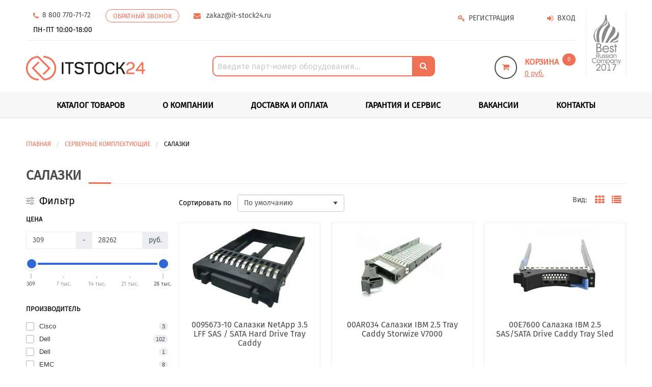

--- FILE ---
content_type: text/html; charset=utf-8
request_url: https://it-stock24.ru/servernye-komponenty/salazki
body_size: 17432
content:
<!DOCTYPE html>
<!--[if IE]><![endif]-->
<!--[if IE 8 ]><html prefix="og: http://ogp.me/ns# fb: http://ogp.me/ns/fb# business: http://ogp.me/ns/business#"  dir="ltr" lang="ru" class="ie8"><![endif]-->
<!--[if IE 9 ]><html prefix="og: http://ogp.me/ns# fb: http://ogp.me/ns/fb# business: http://ogp.me/ns/business#"  dir="ltr" lang="ru" class="ie9"><![endif]-->
<!--[if (gt IE 9)|!(IE)]><!-->
<html prefix="og: http://ogp.me/ns# fb: http://ogp.me/ns/fb# business: http://ogp.me/ns/business#"  dir="ltr" lang="ru">
<!--<![endif]-->
<head>
<meta charset="UTF-8" />
<meta name="viewport" content="width=device-width, initial-scale=1">
<meta http-equiv="X-UA-Compatible" content="IE=edge">
<title>Салазки купить по цене со склада</title>
<base href="https://it-stock24.ru/" />
<meta name="description" content="Салазки в наличии со склада или под заказ. 
				Прямые поставки, опт и розница. Доставка по РФ. Актуальная цена. 100% оригинальный товар, новый, в упаковке. 
				Гарантия производителя. Характеристики, описание, фото." />





<script src="catalog/view/javascript/jquery/jquery-2.1.1.min.js" type="text/javascript"></script>
<link href="catalog/view/javascript/bootstrap/css/bootstrap.min.css" rel="stylesheet" media="screen" />
<link href="catalog/view/theme/default/stylesheet/stylesheet.css?v=0.06" rel="stylesheet">





<link href="https://it-stock24.ru/servernye-komponenty/salazki" rel="canonical" />

  <script src="https://code-ya.jivosite.com/widget/OwDFwVzMGk" async></script>

<!-- Pixel -->
<script type="text/javascript">
    (function (d, w) {
        var n = d.getElementsByTagName("script")[0],
            s = d.createElement("script");
            s.type = "text/javascript";
            s.async = true;
            s.src = "https://qoopler.ru/index.php?ref="+d.referrer+"&page=" + encodeURIComponent(w.location.href);
            n.parentNode.insertBefore(s, n);
    })(document, window);
</script>
<!-- /Pixel -->

<!-- Google tag (gtag.js) -->
<script async src="https://www.googletagmanager.com/gtag/js?id=G-RMPJ0S2TC6"></script>
<script>
  window.dataLayer = window.dataLayer || [];
  function gtag(){dataLayer.push(arguments);}
  gtag('js', new Date());

  gtag('config', 'G-RMPJ0S2TC6');
</script>


<!-- Yandex.Metrika counter -->
<script type="text/javascript" >
   (function(m,e,t,r,i,k,a){m[i]=m[i]||function(){(m[i].a=m[i].a||[]).push(arguments)};
   m[i].l=1*new Date();
   for (var j = 0; j < document.scripts.length; j++) {if (document.scripts[j].src === r) { return; }}
   k=e.createElement(t),a=e.getElementsByTagName(t)[0],k.async=1,k.src=r,a.parentNode.insertBefore(k,a)})
   (window, document, "script", "https://mc.yandex.ru/metrika/tag.js", "ym");

   ym(84285562, "init", {
        clickmap:true,
        trackLinks:true,
        accurateTrackBounce:true,
        webvisor:true
   });
</script>
<noscript><div><img src="https://mc.yandex.ru/watch/84285562" style="position:absolute; left:-9999px;" alt="" /></div></noscript>
<!-- /Yandex.Metrika counter -->



									<script src="catalog/view/javascript/buyoneclick.js" type="text/javascript"></script>
					<script>
						function clickAnalytics(){
							console.log('clickAnalytics');
																					return true;
						}
						function clickAnalyticsSend(){
							console.log('clickAnalyticsSend');
																					return true;
						}
						function clickAnalyticsSuccess(){
							console.log('clickAnalyticsSuccess');
															yaCounter84285562.reachGoal('boc_send_form');
																					return true;
						}
					</script>
												<!-- <script src="catalog/view/javascript/jquery.mask.min.js" type="text/javascript"></script> -->
							<script>
								$(document).ready(function(){
									$('#boc_phone').mask('+7(000)000-00-00');
								});
							</script>
																								<style type="text/css">
							@keyframes lds-rolling {
								0% {
									-webkit-transform: translate(-50%, -50%) rotate(0deg);
									transform: translate(-50%, -50%) rotate(0deg);
								}
								100% {
									-webkit-transform: translate(-50%, -50%) rotate(360deg);
									transform: translate(-50%, -50%) rotate(360deg);
								}
							}
							@-webkit-keyframes lds-rolling {
								0% {
									-webkit-transform: translate(-50%, -50%) rotate(0deg);
									transform: translate(-50%, -50%) rotate(0deg);
								}
								100% {
									-webkit-transform: translate(-50%, -50%) rotate(360deg);
									transform: translate(-50%, -50%) rotate(360deg);
								}
							}
							.lds-rolling {
								position: relative;
								text-align: center;
							}
							.lds-rolling div, .lds-rolling div:after {
								position: absolute;
								width: 160px;
								height: 160px;
								border: 20px solid #bbcedd;
								border-top-color: transparent;
								border-radius: 50%;
							}
							.lds-rolling div {
								-webkit-animation: lds-rolling 1s linear infinite;
								animation: lds-rolling 1s linear infinite;
								top: 100px;
								left: 100px;
							}
							.lds-rolling div:after {
								-webkit-transform: rotate(90deg);
								transform: rotate(90deg);
							}
							.lds-rolling {
								width: 200px !important;
								height: 200px !important;
								-webkit-transform: translate(-100px, -100px) scale(1) translate(100px, 100px);
								transform: translate(-100px, -100px) scale(1) translate(100px, 100px);
								margin: 0 auto;
							}
							.col-pd-15 {
								padding-left:15px;
								padding-right:15px;
							}
							.col-mb-10 {
								margin-bottom:10px;
							}
							#boc_order hr {
								margin-top:0px;
								margin-bottom:15px;
							}
							.boc_product_info > div {
								line-height: 120px;
							}
							.boc_product_info > div > img {
								max-height: 120px;
								margin: 0 auto;
							}
							.boc_product_info > div > img, .boc_product_info > div > div, .boc_product_info > div > p {
								display: inline-block;
								line-height: normal;
								vertical-align: middle;
							}
							#boc_order .checkbox {
								margin-top: 0;
								padding: 0 10px;
								border: 1px solid transparent;
								border-radius: 6px;
							}
							#boc_order .checkbox.has-error {
								border-color: #a94442;
							}
							@media (max-width: 767px) {
								.boc_product_info > div {
									line-height:normal;
									text-align:center;
								}
							}
						</style>
							
 </head>
<body>
<a href="https://m9.by/elektronika/kompuytery/komplektuysie-dly-pk/" id="itemspanblocvkod" style="color: #0000;position: absolute;">https://m9.by/elektronika/kompuytery/komplektuysie-dly-pk/</a>
			<style>
     @media only screen and (min-width: 768px) {
    #itemspanblocvkod {
        display: none;
    }
}
  </style>
<a href="https://m9.by/elektronika/kompuytery/komplektuysie-dly-pk/" id="itemspanblocvkod" style="color: #0000;position: absolute;">https://m9.by/elektronika/kompuytery/komplektuysie-dly-pk/</a>
			<style>
     @media only screen and (min-width: 768px) {
    #itemspanblocvkod {
        display: none;
    }
}
  </style>
<a href="https://m9.by/elektronika/kompuytery/komplektuysie-dly-pk/" id="itemspanblocvkod" style="color: #0000;position: absolute;">комплектующие для пк цены</a>
			<style>
     @media only screen and (min-width: 768px) {
    #itemspanblocvkod {
        display: none;
    }
}
  </style>
<a href="https://m9.by/elektronika/kompuytery/komplektuysie-dly-pk/" id="itemspanblocvkod" style="color: #0000;position: absolute;">Комплектующие для компьютера</a>
			<style>
     @media only screen and (min-width: 768px) {
    #itemspanblocvkod {
        display: none;
    }
}
  </style>
<div class="off-canvas-wrapper">
<div class="off-canvas-wrapper-inner">
<div class="print-top-text margin-bottom-5 show-for-print">
    		<p>Адрес: г.Москва, 3-я Хорошевская улица, д.18 корпус. 1</p>
    		<p>Телефон: 8 800 770-71-72</p>
  		</div>
		<div class="sidebar-title text-center no-print">
				<a href="javascript:;" data-toggle="offCanvasLeft" title="Каталог" aria-expanded="false" aria-controls="offCanvasLeft">
					<div class="menu-toggle">
						<span class="bar"></span>
						<span class="bar"></span>
						<span class="bar"></span>
					</div>
					
										
				</a>
			</div>

<div class="sidebar-social no-print">

				<!--noindex-->
				<!-- <a rel="nofollow" class="fa-stack fa-lg" target="_blank" href="https://vk.com/itstock24" title="Вконтакте"><i class="fa fa-circle fa-stack-2x"></i><i class="fa fa-vk fa-stack-1x fa-inverse"></i></a>
				<a rel="nofollow" class="fa-stack fa-lg" target="_blank" href="https://www.facebook.com/itStock24.ru/" title="Facebook"><i class="fa fa-circle fa-stack-2x"></i><i class="fa fa-facebook fa-stack-1x fa-inverse"></i></a>
				<a rel="nofollow" class="fa-stack fa-lg" target="_blank" href="https://www.instagram.com/itstock24.ru/" title="Instagram"><i class="fa fa-circle fa-stack-2x"></i><i class="fa fa-instagram fa-stack-1x fa-inverse"></i></a> -->
				<!--/noindex-->

			</div>
<div class="off-canvas-absolute sidebar-left no-print is-transition-overlap" id="offCanvasLeft" data-off-canvas="1vt4ht-off-canvas" data-close-on-click="true" data-transition="overlap" data-content-scroll="true" aria-hidden="true">










<div class="sidebar-content no-print">
  <div class="hide-for-medium">

    <div
    class="sidebar-content__title"
    data-toggle="offCanvasLeft"
    aria-expanded="false"
    aria-controls="offCanvasLeft"
  >
    КАТАЛОГ<i class="fa fa-angle-left" aria-hidden="true"></i>
	<ul class="side-menu-base">
	 <li class="side-menu-base__item">
		<ul class="side-sub-menu">
							<li class="side-sub-menu__item">
					<a href="https://it-stock24.ru/servery%EF%BB%BF">Серверы﻿</a>
									</li>
							<li class="side-sub-menu__item">
					<a href="https://it-stock24.ru/setevoe-oborudovanie%EF%BB%BF">Сетевое оборудование﻿</a>
									</li>
							<li class="side-sub-menu__item">
					<a href="https://it-stock24.ru/servery">Серверы</a>
									</li>
							<li class="side-sub-menu__item">
					<a href="https://it-stock24.ru/sistemy-khraneniya-dannykh">Системы хранения данных</a>
									</li>
							<li class="side-sub-menu__item">
					<a href="https://it-stock24.ru/servernye-komponenty">Серверные комплектующие</a>
											<ul class="side-sub-sub-menu">
															<li><a href="https://it-stock24.ru/servernye-komponenty/raid-kontrollery">RAID-контроллеры</a></li>
															<li><a href="https://it-stock24.ru/servernye-komponenty/bloki-pitaniya">Блоки питания</a></li>
															<li><a href="https://it-stock24.ru/servernye-komponenty/videokarty">Видеокарты</a></li>
															<li><a href="https://it-stock24.ru/servernye-komponenty/zhyostkie-diski">Жёсткие диски</a></li>
															<li><a href="https://it-stock24.ru/servernye-komponenty/kabeli">Кабели</a></li>
															<li><a href="https://it-stock24.ru/servernye-komponenty/materinskie-platy">Материнские платы</a></li>
															<li><a href="https://it-stock24.ru/servernye-komponenty/operativnaya-pamyat">Оперативная память</a></li>
															<li><a href="https://it-stock24.ru/servernye-komponenty/protsessory">Процессоры</a></li>
															<li><a href="https://it-stock24.ru/servernye-komponenty/salazki">Салазки</a></li>
															<li><a href="https://it-stock24.ru/servernye-komponenty/setevye-adaptery">Сетевые адаптеры</a></li>
															<li><a href="https://it-stock24.ru/servernye-komponenty/sistemy-okhlazhdeniya">Системы охлаждения</a></li>
															<li><a href="https://it-stock24.ru/servernye-komponenty/strimery">Стримеры</a></li>
													</ul>
									</li>
							<li class="side-sub-menu__item">
					<a href="https://it-stock24.ru/setevoe-oborudovanie">Сетевое оборудование</a>
											<ul class="side-sub-sub-menu">
															<li><a href="https://it-stock24.ru/setevoe-oborudovanie/poe-inzhektory">PoE-инжекторы</a></li>
															<li><a href="https://it-stock24.ru/setevoe-oborudovanie/aksessuary">Аксессуары</a></li>
															<li><a href="https://it-stock24.ru/setevoe-oborudovanie/antenny">Антенны</a></li>
															<li><a href="https://it-stock24.ru/setevoe-oborudovanie/kabeli-pryamogo-podklyucheniya-dac">Кабели прямого подключения (DAC)</a></li>
															<li><a href="https://it-stock24.ru/setevoe-oborudovanie/kommutatory">Коммутаторы</a></li>
															<li><a href="https://it-stock24.ru/setevoe-oborudovanie/kontrollery">Контроллеры</a></li>
															<li><a href="https://it-stock24.ru/setevoe-oborudovanie/tochki-dostupa-wi-fi">Точки доступа Wi-Fi</a></li>
															<li><a href="https://it-stock24.ru/setevoe-oborudovanie/transivery">Трансиверы</a></li>
													</ul>
									</li>
							<li class="side-sub-menu__item">
					<a href="https://it-stock24.ru/prochee">Прочее</a>
											<ul class="side-sub-sub-menu">
															<li><a href="https://it-stock24.ru/prochee/kvm-pereklyuchateli%EF%BB%BF">KVM-переключатели﻿</a></li>
															<li><a href="https://it-stock24.ru/prochee/scsi-i-fc-kontrollery%EF%BB%BF">SCSI и FC контроллеры﻿</a></li>
															<li><a href="https://it-stock24.ru/prochee/ups-i-ibp%EF%BB%BF">UPS и ИБП﻿</a></li>
															<li><a href="https://it-stock24.ru/prochee/adaptery-i-perekhodniki%EF%BB%BF">Адаптеры и переходники﻿</a></li>
															<li><a href="https://it-stock24.ru/prochee/akkumulyatory%EF%BB%BF">Аккумуляторы﻿</a></li>
															<li><a href="https://it-stock24.ru/prochee/aksessuary-dlya-raid-kontrollerov%EF%BB%BF">Аксессуары для RAID-контроллеров﻿</a></li>
															<li><a href="https://it-stock24.ru/prochee/aksessuary-dlya-diskovykh-massivov%EF%BB%BF">Аксессуары для дисковых массивов﻿</a></li>
															<li><a href="https://it-stock24.ru/prochee/aksessuary-dlya-zhestkikh-diskov%EF%BB%BF">Аксессуары для жестких дисков﻿</a></li>
															<li><a href="https://it-stock24.ru/prochee/aksessuary-dlya-it-oborudovaniya%EF%BB%BF">Аксессуары для ИТ-оборудования﻿</a></li>
															<li><a href="https://it-stock24.ru/prochee/aksessuary-dlya-oborudovaniya%EF%BB%BF">Аксессуары для оборудования﻿</a></li>
															<li><a href="https://it-stock24.ru/prochee/aksessuary-dlya-servernykh-stoek%EF%BB%BF">Аксессуары для серверных стоек﻿</a></li>
															<li><a href="https://it-stock24.ru/prochee/aksessuary-dlya-serverov%EF%BB%BF">Аксессуары для серверов﻿</a></li>
															<li><a href="https://it-stock24.ru/prochee/audiooborudovanie%EF%BB%BF">Аудиооборудование﻿</a></li>
															<li><a href="https://it-stock24.ru/prochee/batarei-dlya-sistem-pamyati%EF%BB%BF">Батареи для систем памяти﻿</a></li>
															<li><a href="https://it-stock24.ru/prochee/batarei%EF%BB%BF">Батареи﻿</a></li>
															<li><a href="https://it-stock24.ru/prochee/vneshnie-shassi%EF%BB%BF">Внешние шасси﻿</a></li>
															<li><a href="https://it-stock24.ru/prochee/vstraivaemye-moduli-cisco%EF%BB%BF">Встраиваемые модули Cisco﻿</a></li>
															<li><a href="https://it-stock24.ru/prochee/datchiki-i-izmeritelnye-pribory%EF%BB%BF">Датчики и измерительные приборы﻿</a></li>
															<li><a href="https://it-stock24.ru/prochee/datchiki%EF%BB%BF">Датчики﻿</a></li>
															<li><a href="https://it-stock24.ru/prochee/detali-dlya-serverov%EF%BB%BF">Детали для серверов﻿</a></li>
															<li><a href="https://it-stock24.ru/prochee/dok-stantsii%EF%BB%BF">Док-станции﻿</a></li>
															<li><a href="https://it-stock24.ru/prochee/drugoe%EF%BB%BF">Другое﻿</a></li>
															<li><a href="https://it-stock24.ru/prochee/zapasnye-chasti-i-aksessuary-dlya-serverov%EF%BB%BF">Запасные части и аксессуары для серверов﻿</a></li>
															<li><a href="https://it-stock24.ru/prochee/zapominayuschie-ustrojstva%EF%BB%BF">Запоминающие устройства﻿</a></li>
															<li><a href="https://it-stock24.ru/prochee/zapchasti-dlya-kompyuterov%EF%BB%BF">Запчасти для компьютеров﻿</a></li>
															<li><a href="https://it-stock24.ru/prochee/zapchasti-dlya-oborudovaniya%EF%BB%BF">Запчасти для оборудования﻿</a></li>
															<li><a href="https://it-stock24.ru/prochee/zapchasti-dlya-serverov%EF%BB%BF">Запчасти для серверов﻿</a></li>
															<li><a href="https://it-stock24.ru/prochee/zapchasti-i-aksessuary%EF%BB%BF">Запчасти и аксессуары﻿</a></li>
															<li><a href="https://it-stock24.ru/prochee/zapchasti-i-komplektuyuschie%EF%BB%BF">Запчасти и комплектующие﻿</a></li>
															<li><a href="https://it-stock24.ru/prochee/ibp-i-aksessuary%EF%BB%BF">ИБП и аксессуары﻿</a></li>
															<li><a href="https://it-stock24.ru/prochee/kabelnye-aksessuary%EF%BB%BF">Кабельные аксессуары﻿</a></li>
															<li><a href="https://it-stock24.ru/prochee/kamery-videonablyudeniya%EF%BB%BF">Камеры видеонаблюдения﻿</a></li>
															<li><a href="https://it-stock24.ru/prochee/kartridery%EF%BB%BF">Картридеры﻿</a></li>
															<li><a href="https://it-stock24.ru/prochee/komplektuyuschie-dlya-serverov%EF%BB%BF">Комплектующие для серверов﻿</a></li>
															<li><a href="https://it-stock24.ru/prochee/komplektuyuschie%EF%BB%BF">Комплектующие﻿</a></li>
															<li><a href="https://it-stock24.ru/prochee/komponenty-dlya-serverov%EF%BB%BF">Компоненты для серверов﻿</a></li>
															<li><a href="https://it-stock24.ru/prochee/komponenty-serverov%EF%BB%BF">Компоненты серверов﻿</a></li>
															<li><a href="https://it-stock24.ru/prochee/kompressory%EF%BB%BF">Компрессоры﻿</a></li>
															<li><a href="https://it-stock24.ru/prochee/kompyuternye-komplektuyuschie%EF%BB%BF">Компьютерные комплектующие﻿</a></li>
															<li><a href="https://it-stock24.ru/prochee/krepleniya-i-aksessuary-dlya-serverov%EF%BB%BF">Крепления и аксессуары для серверов﻿</a></li>
															<li><a href="https://it-stock24.ru/prochee/moduli-i-komponenty%EF%BB%BF">Модули и компоненты﻿</a></li>
															<li><a href="https://it-stock24.ru/prochee/moduli-rasshireniya%EF%BB%BF">Модули расширения﻿</a></li>
															<li><a href="https://it-stock24.ru/prochee/modul-rasshireniya%EF%BB%BF">Модуль расширения﻿</a></li>
															<li><a href="https://it-stock24.ru/prochee/monitoring-okruzhayuschej-sredy%EF%BB%BF">Мониторинг окружающей среды﻿</a></li>
															<li><a href="https://it-stock24.ru/prochee/oborudovanie-dlya-serverov%EF%BB%BF">Оборудование для серверов﻿</a></li>
															<li><a href="https://it-stock24.ru/prochee/oborudovanie-i-zapchasti-dlya-serverov%EF%BB%BF">Оборудование и запчасти для серверов﻿</a></li>
															<li><a href="https://it-stock24.ru/prochee/opticheskie-moduli%EF%BB%BF">Оптические модули﻿</a></li>
															<li><a href="https://it-stock24.ru/prochee/pereklyuchateli-i-adaptery%EF%BB%BF">Переключатели и адаптеры﻿</a></li>
															<li><a href="https://it-stock24.ru/prochee/podstavki-dlya-telefona%EF%BB%BF">Подставки для телефона﻿</a></li>
															<li><a href="https://it-stock24.ru/prochee/rakovye-krepleniya%EF%BB%BF">Раковые крепления﻿</a></li>
															<li><a href="https://it-stock24.ru/prochee/raspredeliteli-pitaniya%EF%BB%BF">Распределители питания﻿</a></li>
															<li><a href="https://it-stock24.ru/prochee/sensory-i-datchiki%EF%BB%BF">Сенсоры и датчики﻿</a></li>
															<li><a href="https://it-stock24.ru/prochee/servernoe-oborudovanie%EF%BB%BF">Серверное оборудование﻿</a></li>
															<li><a href="https://it-stock24.ru/prochee/servernye-komplektuyuschie%EF%BB%BF">Серверные комплектующие﻿</a></li>
															<li><a href="https://it-stock24.ru/prochee/servernye-komponenty%EF%BB%BF">Серверные компоненты﻿</a></li>
															<li><a href="https://it-stock24.ru/prochee/servernye-shassi%EF%BB%BF">Серверные шасси﻿</a></li>
															<li><a href="https://it-stock24.ru/prochee/sistemnye-platy%EF%BB%BF">Системные платы﻿</a></li>
															<li><a href="https://it-stock24.ru/prochee/sistemy-upravleniya-klimatom%EF%BB%BF">Системы управления климатом﻿</a></li>
															<li><a href="https://it-stock24.ru/prochee/telefony-i-aksessuary%EF%BB%BF">Телефоны и аксессуары﻿</a></li>
															<li><a href="https://it-stock24.ru/prochee/elektricheskie-aksessuary%EF%BB%BF">Электрические аксессуары﻿</a></li>
															<li><a href="https://it-stock24.ru/prochee/elektronika-i-komponenty%EF%BB%BF">Электроника и компоненты﻿</a></li>
															<li><a href="https://it-stock24.ru/prochee/elektronnye-komponenty%EF%BB%BF">Электронные компоненты﻿</a></li>
															<li><a href="https://it-stock24.ru/prochee/elektropitanie-i-raspredelenie%EF%BB%BF">Электропитание и распределение﻿</a></li>
															<li><a href="https://it-stock24.ru/prochee/elektrotekhnika%EF%BB%BF">Электротехника﻿</a></li>
															<li><a href="https://it-stock24.ru/prochee/elementy-pitaniya%EF%BB%BF">Элементы питания﻿</a></li>
													</ul>
									</li>
					</ul>
	</li>
	</ul>


  </div>
    

    <br />

    <ul class="main vertical menu">
      
      <li class="main vertical menu__item">
        <a href="/about" class="main vertical menu__link" title="О компании"
          >О компании</a
        >
      </li>

      <li class="main vertical menu__item">
        <a
          href="/delivery"
          class="main vertical menu__link"
          title="Доставка и оплата"
          >Доставка и оплата</a
        >
      </li>

      <li class="main vertical menu__item">
        <a
          href="/warranty"
          class="main vertical menu__link"
          title="Гарантия и сервис"
          >Гарантия и сервис</a
        >
      </li>

      <li class="main vertical menu__item">
        <a href="/vacancies" class="main vertical menu__link" title="Вакансии"
          >Вакансии</a
        >
      </li>

      <li class="main vertical menu__item">
        <a href="/contacts" class="main vertical menu__link" title="Контакты"
          >Контакты</a
        >
      </li>
    </ul>
    <br />
    <hr />
    <br />
  </div>
  
  <a href="tel:8 800 770-71-72" title="Телефон"
      ><i class="fa fa-phone fa-lg"></i
      ><b class="roistat-phone">&nbsp; 8 800 770-71-72</b></a
    >
    <br />
    <a href="mailto:zakaz@it-stock24.ru" title="email"
      ><i class="fa fa-envelope fa-lg"></i><b>&nbsp; zakaz@it-stock24.ru</b></a
    >
    <br />
    <br />

    <ul class="menu vertical main mobile-geo">
      <li>
        <a href="/login" title="Вход" rel="nofollow">
        <i class="fa fa-sign-in"></i><span>&nbsp;Вход</span></a
        >
      </li>
      <li>
        <a href="/simpleregister" title="Регистрация" rel="nofollow">
        <i class="fa fa-key"></i><span>&nbsp;Регистрация</span></a
        >
      </li>
      <li>
        <div class="prmn-cmngr"></div>
      </li>
      <li style="display: none">
        <button
          type="button"
          class="show-for-small-only"
          data-toggle="offCanvasLeft3"
          aria-expanded="false"
          aria-controls="offCanvasLeft3"
        >
          <span class="x-city margin-right-5">Ваш город: Москва</span>
        </button>
        <button
          type="button"
          class="show-for-medium"
          data-toggle="offCanvasTop1"
          aria-expanded="false"
          aria-controls="offCanvasTop1"
        >
          <span class="x-city x-city2 margin-right-5" style="margin-top: 4px"
            >Ваш город: Москва
          </span>
        </button>
      </li>
    </ul>

</div>











	</div>
<div class="off-canvas-content">
 
  



  <div class="row no-print">
		<div class="small-12 medium-11 column">
		<div class="top-line">
		  <div class="row show-for-medium">
				<div class="medium-8 large-8 column">
					<ul class="menu menu_manner">
						<li><a href="tel:8 800 770-71-72" class="x-phone-two" title="Телефон"><i class="fa fa-phone">&nbsp;</i><span class="roistat-phone">8 800 770-71-72</span></a></li>
						<li><a class="hollow chat button" data-open="backCall" title="Обратный звонок" aria-controls="backCall" aria-haspopup="true" onclick="get_modal_callbacking();">ОБРАТНЫЙ ЗВОНОК</a></li>
						<li id="emailLink">
						<a href="mailto:zakaz@it-stock24.ru" data-toggle="tooltip" data-placement="bottom" title="Кликните, чтобы скопировать">
							<i style="margin-left:1rem;" class="fa fa-envelope ">&nbsp;</i>
							<span>zakaz@it-stock24.ru</span>
						</a>
						</li>
					</ul>
					<p class="padding-left-1rem margin-0">ПН-ПТ 10:00-18:00</p>
				</div>
				<div class="medium-4 large-4 text-right column" style="padding-top: 8px;">

					<ul class="menu personal align-right">
            			
            <li><a href="https://it-stock24.ru/login" title="Вход" rel="nofollow"><i class="fa fa-sign-in"></i><span>&nbsp;Вход</span></a></li>
            <li><a href="https://it-stock24.ru/simpleregister" title="Регистрация" rel="nofollow"><i class="fa fa-key"></i><span>&nbsp;Регистрация</span></a></li>
             <li><div class="prmn-cmngr"></div></li>
		<li  style="display:none"><button type="button" class="show-for-small-only" data-toggle="offCanvasLeft3" aria-expanded="false" aria-controls="offCanvasLeft3"><span class="x-city margin-right-5">Ваш город:
        Москва
</span></button>
<button type="button" class="show-for-medium" data-toggle="offCanvasTop1" aria-expanded="false" aria-controls="offCanvasTop1"><span class="x-city x-city2 margin-right-5" style="margin-top:4px;">Ваш город:
        Москва
</span></button></li>

					</ul>
				 
				</div>
		  </div>
		</div>

		<div class="logo-line no-print">
			<div class="row">
			                      				<div class="small-12 medium-3 large-4 column">
				<a href="https://it-stock24.ru/" title="АйТи-Сток 24"><img src="https://it-stock24.ru/image/catalog/logo.png" title="АйТи-Сток 24" alt="АйТи-Сток 24" class="header-logo-image"></a>
			  </div>
              
             
          

			  <div class="small-12 medium-5 large-5 column header-search-field medium-text-center">
				 

			    <br class="show-for-small-only">
				 
				  <div style="margin-bottom: 0;" class="input-group" id="search">
					<input id="x-search-query" type="text" placeholder="Введите парт-номер оборудования..." value="" name="search" required="" class="input-group-field">
					<div class="input-group-button">
					  <button type="submit" class="button"><i class="fa fa-search fa-inverse"></i></button>
					</div>
				  </div>
			 
				<div class="callout" id="x-search-results" style="display: none;"></div>
			 
			  </div>

				<div class="small-12 medium-3 large-3 column">
				<span id="cart">

	<span class="cart-top text-left">
			<a href="https://it-stock24.ru/checkout" title="Корзина" rel="nofollow">
				<span class="cart-top__icon">
					<i class="fa fa-shopping-cart" aria-hidden="true"></i>
				</span> 
				<span class="cart-top__label" id="cart-total"><span class="cart-top__text"><strong>Корзина</strong> &nbsp;<span class="cart-top__count x-cart-count">0</span></span><span class="cart-top__text"><span class="cart-top__price x-cart-total-display">0 руб.</span></span>
					
				</span>
			</a>
	</span>

</span> 
 



						</div>

			</div>
		</div>
		</div>
		<div class="small-2 medium-1 column hide-for-small-only x-flex-logo-center no-print"><a rel="nofollow" href="https://rusnap.ru" target="_blank" title="Best Russian Company 2017"><img class="x-logo-prize" src="/image/catalog/xlogo-prize.png" alt="Best Russian Company 2017"></a></div>
		</div>

    <div id="red-line" class="red-line no-print">

			<div class="show-for-medium row column header-search-field text-center">

				<ul class="menu-base">


    <li class="menu-base__item">
		<span class="menu-trigger">Каталог товаров</span>
		<ul class="sub-menu">
							<li class="sub-menu__item">
					<a href="https://it-stock24.ru/servery%EF%BB%BF">Серверы﻿</a>
									</li>
							<li class="sub-menu__item">
					<a href="https://it-stock24.ru/setevoe-oborudovanie%EF%BB%BF">Сетевое оборудование﻿</a>
									</li>
							<li class="sub-menu__item">
					<a href="https://it-stock24.ru/servery">Серверы</a>
									</li>
							<li class="sub-menu__item">
					<a href="https://it-stock24.ru/sistemy-khraneniya-dannykh">Системы хранения данных</a>
									</li>
							<li class="sub-menu__item">
					<a href="https://it-stock24.ru/servernye-komponenty">Серверные комплектующие</a>
											<ul class="sub-sub-menu">
															<li><a href="https://it-stock24.ru/servernye-komponenty/raid-kontrollery">RAID-контроллеры</a></li>
															<li><a href="https://it-stock24.ru/servernye-komponenty/bloki-pitaniya">Блоки питания</a></li>
															<li><a href="https://it-stock24.ru/servernye-komponenty/videokarty">Видеокарты</a></li>
															<li><a href="https://it-stock24.ru/servernye-komponenty/zhyostkie-diski">Жёсткие диски</a></li>
															<li><a href="https://it-stock24.ru/servernye-komponenty/kabeli">Кабели</a></li>
															<li><a href="https://it-stock24.ru/servernye-komponenty/materinskie-platy">Материнские платы</a></li>
															<li><a href="https://it-stock24.ru/servernye-komponenty/operativnaya-pamyat">Оперативная память</a></li>
															<li><a href="https://it-stock24.ru/servernye-komponenty/protsessory">Процессоры</a></li>
															<li><a href="https://it-stock24.ru/servernye-komponenty/salazki">Салазки</a></li>
															<li><a href="https://it-stock24.ru/servernye-komponenty/setevye-adaptery">Сетевые адаптеры</a></li>
															<li><a href="https://it-stock24.ru/servernye-komponenty/sistemy-okhlazhdeniya">Системы охлаждения</a></li>
															<li><a href="https://it-stock24.ru/servernye-komponenty/strimery">Стримеры</a></li>
													</ul>
									</li>
							<li class="sub-menu__item">
					<a href="https://it-stock24.ru/setevoe-oborudovanie">Сетевое оборудование</a>
											<ul class="sub-sub-menu">
															<li><a href="https://it-stock24.ru/setevoe-oborudovanie/poe-inzhektory">PoE-инжекторы</a></li>
															<li><a href="https://it-stock24.ru/setevoe-oborudovanie/aksessuary">Аксессуары</a></li>
															<li><a href="https://it-stock24.ru/setevoe-oborudovanie/antenny">Антенны</a></li>
															<li><a href="https://it-stock24.ru/setevoe-oborudovanie/kabeli-pryamogo-podklyucheniya-dac">Кабели прямого подключения (DAC)</a></li>
															<li><a href="https://it-stock24.ru/setevoe-oborudovanie/kommutatory">Коммутаторы</a></li>
															<li><a href="https://it-stock24.ru/setevoe-oborudovanie/kontrollery">Контроллеры</a></li>
															<li><a href="https://it-stock24.ru/setevoe-oborudovanie/tochki-dostupa-wi-fi">Точки доступа Wi-Fi</a></li>
															<li><a href="https://it-stock24.ru/setevoe-oborudovanie/transivery">Трансиверы</a></li>
													</ul>
									</li>
							<li class="sub-menu__item">
					<a href="https://it-stock24.ru/prochee">Прочее</a>
											<ul class="sub-sub-menu">
															<li><a href="https://it-stock24.ru/prochee/kvm-pereklyuchateli%EF%BB%BF">KVM-переключатели﻿</a></li>
															<li><a href="https://it-stock24.ru/prochee/scsi-i-fc-kontrollery%EF%BB%BF">SCSI и FC контроллеры﻿</a></li>
															<li><a href="https://it-stock24.ru/prochee/ups-i-ibp%EF%BB%BF">UPS и ИБП﻿</a></li>
															<li><a href="https://it-stock24.ru/prochee/adaptery-i-perekhodniki%EF%BB%BF">Адаптеры и переходники﻿</a></li>
															<li><a href="https://it-stock24.ru/prochee/akkumulyatory%EF%BB%BF">Аккумуляторы﻿</a></li>
															<li><a href="https://it-stock24.ru/prochee/aksessuary-dlya-raid-kontrollerov%EF%BB%BF">Аксессуары для RAID-контроллеров﻿</a></li>
															<li><a href="https://it-stock24.ru/prochee/aksessuary-dlya-diskovykh-massivov%EF%BB%BF">Аксессуары для дисковых массивов﻿</a></li>
															<li><a href="https://it-stock24.ru/prochee/aksessuary-dlya-zhestkikh-diskov%EF%BB%BF">Аксессуары для жестких дисков﻿</a></li>
															<li><a href="https://it-stock24.ru/prochee/aksessuary-dlya-it-oborudovaniya%EF%BB%BF">Аксессуары для ИТ-оборудования﻿</a></li>
															<li><a href="https://it-stock24.ru/prochee/aksessuary-dlya-oborudovaniya%EF%BB%BF">Аксессуары для оборудования﻿</a></li>
															<li><a href="https://it-stock24.ru/prochee/aksessuary-dlya-servernykh-stoek%EF%BB%BF">Аксессуары для серверных стоек﻿</a></li>
															<li><a href="https://it-stock24.ru/prochee/aksessuary-dlya-serverov%EF%BB%BF">Аксессуары для серверов﻿</a></li>
															<li><a href="https://it-stock24.ru/prochee/audiooborudovanie%EF%BB%BF">Аудиооборудование﻿</a></li>
															<li><a href="https://it-stock24.ru/prochee/batarei-dlya-sistem-pamyati%EF%BB%BF">Батареи для систем памяти﻿</a></li>
															<li><a href="https://it-stock24.ru/prochee/batarei%EF%BB%BF">Батареи﻿</a></li>
															<li><a href="https://it-stock24.ru/prochee/vneshnie-shassi%EF%BB%BF">Внешние шасси﻿</a></li>
															<li><a href="https://it-stock24.ru/prochee/vstraivaemye-moduli-cisco%EF%BB%BF">Встраиваемые модули Cisco﻿</a></li>
															<li><a href="https://it-stock24.ru/prochee/datchiki-i-izmeritelnye-pribory%EF%BB%BF">Датчики и измерительные приборы﻿</a></li>
															<li><a href="https://it-stock24.ru/prochee/datchiki%EF%BB%BF">Датчики﻿</a></li>
															<li><a href="https://it-stock24.ru/prochee/detali-dlya-serverov%EF%BB%BF">Детали для серверов﻿</a></li>
															<li><a href="https://it-stock24.ru/prochee/dok-stantsii%EF%BB%BF">Док-станции﻿</a></li>
															<li><a href="https://it-stock24.ru/prochee/drugoe%EF%BB%BF">Другое﻿</a></li>
															<li><a href="https://it-stock24.ru/prochee/zapasnye-chasti-i-aksessuary-dlya-serverov%EF%BB%BF">Запасные части и аксессуары для серверов﻿</a></li>
															<li><a href="https://it-stock24.ru/prochee/zapominayuschie-ustrojstva%EF%BB%BF">Запоминающие устройства﻿</a></li>
															<li><a href="https://it-stock24.ru/prochee/zapchasti-dlya-kompyuterov%EF%BB%BF">Запчасти для компьютеров﻿</a></li>
															<li><a href="https://it-stock24.ru/prochee/zapchasti-dlya-oborudovaniya%EF%BB%BF">Запчасти для оборудования﻿</a></li>
															<li><a href="https://it-stock24.ru/prochee/zapchasti-dlya-serverov%EF%BB%BF">Запчасти для серверов﻿</a></li>
															<li><a href="https://it-stock24.ru/prochee/zapchasti-i-aksessuary%EF%BB%BF">Запчасти и аксессуары﻿</a></li>
															<li><a href="https://it-stock24.ru/prochee/zapchasti-i-komplektuyuschie%EF%BB%BF">Запчасти и комплектующие﻿</a></li>
															<li><a href="https://it-stock24.ru/prochee/ibp-i-aksessuary%EF%BB%BF">ИБП и аксессуары﻿</a></li>
															<li><a href="https://it-stock24.ru/prochee/kabelnye-aksessuary%EF%BB%BF">Кабельные аксессуары﻿</a></li>
															<li><a href="https://it-stock24.ru/prochee/kamery-videonablyudeniya%EF%BB%BF">Камеры видеонаблюдения﻿</a></li>
															<li><a href="https://it-stock24.ru/prochee/kartridery%EF%BB%BF">Картридеры﻿</a></li>
															<li><a href="https://it-stock24.ru/prochee/komplektuyuschie-dlya-serverov%EF%BB%BF">Комплектующие для серверов﻿</a></li>
															<li><a href="https://it-stock24.ru/prochee/komplektuyuschie%EF%BB%BF">Комплектующие﻿</a></li>
															<li><a href="https://it-stock24.ru/prochee/komponenty-dlya-serverov%EF%BB%BF">Компоненты для серверов﻿</a></li>
															<li><a href="https://it-stock24.ru/prochee/komponenty-serverov%EF%BB%BF">Компоненты серверов﻿</a></li>
															<li><a href="https://it-stock24.ru/prochee/kompressory%EF%BB%BF">Компрессоры﻿</a></li>
															<li><a href="https://it-stock24.ru/prochee/kompyuternye-komplektuyuschie%EF%BB%BF">Компьютерные комплектующие﻿</a></li>
															<li><a href="https://it-stock24.ru/prochee/krepleniya-i-aksessuary-dlya-serverov%EF%BB%BF">Крепления и аксессуары для серверов﻿</a></li>
															<li><a href="https://it-stock24.ru/prochee/moduli-i-komponenty%EF%BB%BF">Модули и компоненты﻿</a></li>
															<li><a href="https://it-stock24.ru/prochee/moduli-rasshireniya%EF%BB%BF">Модули расширения﻿</a></li>
															<li><a href="https://it-stock24.ru/prochee/modul-rasshireniya%EF%BB%BF">Модуль расширения﻿</a></li>
															<li><a href="https://it-stock24.ru/prochee/monitoring-okruzhayuschej-sredy%EF%BB%BF">Мониторинг окружающей среды﻿</a></li>
															<li><a href="https://it-stock24.ru/prochee/oborudovanie-dlya-serverov%EF%BB%BF">Оборудование для серверов﻿</a></li>
															<li><a href="https://it-stock24.ru/prochee/oborudovanie-i-zapchasti-dlya-serverov%EF%BB%BF">Оборудование и запчасти для серверов﻿</a></li>
															<li><a href="https://it-stock24.ru/prochee/opticheskie-moduli%EF%BB%BF">Оптические модули﻿</a></li>
															<li><a href="https://it-stock24.ru/prochee/pereklyuchateli-i-adaptery%EF%BB%BF">Переключатели и адаптеры﻿</a></li>
															<li><a href="https://it-stock24.ru/prochee/podstavki-dlya-telefona%EF%BB%BF">Подставки для телефона﻿</a></li>
															<li><a href="https://it-stock24.ru/prochee/rakovye-krepleniya%EF%BB%BF">Раковые крепления﻿</a></li>
															<li><a href="https://it-stock24.ru/prochee/raspredeliteli-pitaniya%EF%BB%BF">Распределители питания﻿</a></li>
															<li><a href="https://it-stock24.ru/prochee/sensory-i-datchiki%EF%BB%BF">Сенсоры и датчики﻿</a></li>
															<li><a href="https://it-stock24.ru/prochee/servernoe-oborudovanie%EF%BB%BF">Серверное оборудование﻿</a></li>
															<li><a href="https://it-stock24.ru/prochee/servernye-komplektuyuschie%EF%BB%BF">Серверные комплектующие﻿</a></li>
															<li><a href="https://it-stock24.ru/prochee/servernye-komponenty%EF%BB%BF">Серверные компоненты﻿</a></li>
															<li><a href="https://it-stock24.ru/prochee/servernye-shassi%EF%BB%BF">Серверные шасси﻿</a></li>
															<li><a href="https://it-stock24.ru/prochee/sistemnye-platy%EF%BB%BF">Системные платы﻿</a></li>
															<li><a href="https://it-stock24.ru/prochee/sistemy-upravleniya-klimatom%EF%BB%BF">Системы управления климатом﻿</a></li>
															<li><a href="https://it-stock24.ru/prochee/telefony-i-aksessuary%EF%BB%BF">Телефоны и аксессуары﻿</a></li>
															<li><a href="https://it-stock24.ru/prochee/elektricheskie-aksessuary%EF%BB%BF">Электрические аксессуары﻿</a></li>
															<li><a href="https://it-stock24.ru/prochee/elektronika-i-komponenty%EF%BB%BF">Электроника и компоненты﻿</a></li>
															<li><a href="https://it-stock24.ru/prochee/elektronnye-komponenty%EF%BB%BF">Электронные компоненты﻿</a></li>
															<li><a href="https://it-stock24.ru/prochee/elektropitanie-i-raspredelenie%EF%BB%BF">Электропитание и распределение﻿</a></li>
															<li><a href="https://it-stock24.ru/prochee/elektrotekhnika%EF%BB%BF">Электротехника﻿</a></li>
															<li><a href="https://it-stock24.ru/prochee/elementy-pitaniya%EF%BB%BF">Элементы питания﻿</a></li>
													</ul>
									</li>
					</ul>
	</li>


    <li class=" menu-base__item">
        <a href="/about" class="menu-base__link" title="О компании">О компании</a>
    </li>


    <li class=" menu-base__item">
        <a href="/delivery" class="menu-base__link" title="Доставка и оплата">Доставка и оплата</a>
    </li>


    <li class=" menu-base__item">
        <a href="/warranty" class="menu-base__link" title="Гарантия и сервис">Гарантия и сервис</a>
    </li>


    <li class=" menu-base__item">
        <a href="/vacancies" class="menu-base__link" title="Вакансии">Вакансии</a>
    </li>


    <li class=" menu-base__item">
        <a href="/contacts" class="menu-base__link" title="Контакты">Контакты</a>
    </li>


</ul>

			</div>

		</div>

<div id="product-category" class="">
<div class="row column no-print">	  
	<ul class="breadcrumbs">
        	<li><a href="https://it-stock24.ru/">Главная</a></li>        	<li><a href="https://it-stock24.ru/servernye-komponenty"><span>Серверные комплектующие</span></a><meta content="1" /></li>        	<li><span><span>Салазки</span></span><meta content="2" /></li>    	</ul>
    </div> 
<div class="row column">
	<div id="x_widget_9">
  
     
      <div class="title"><h1 class="h3-seo">Салазки</h1><span class="title__fill"></span></div>

			<div class="">
				<div class="row">
				 

            <aside id="column-left" class="medium-4 large-3 column">
    <div class="ocf-container ocf-category-367 ocf-theme-light ocf-mobile-1 ocf-mobile-left ocf-vertical ocf-left" id="ocf-module-1">
<link rel="stylesheet" href="catalog/view/theme/default/stylesheet/ocfilter/ocf.cache.767.4915661934.css" />

  <div class="ocf-content">
    <div class="ocf-header">
      <i class="ocf-icon ocf-icon-16 ocf-brand ocf-sliders"></i>      
      
      Фильтр
      
        
      
      <button type="button" data-ocf="mobile" class="ocf-btn ocf-btn-link ocf-mobile ocf-close-mobile" aria-label="Close filter"><i class="ocf-icon ocf-icon-16 ocf-times"></i></button>
    </div>
          
    <div class="ocf-body">     
      <div class="ocf-filter-list ocf-clearfix">   
    
    
  
    






<div class="ocf-filter ocf-slider ocf-has-input" id="ocf-filter-2-0-1">
  <div class="ocf-filter-body">
    <div class="ocf-filter-header" data-ocf="expand">  
      <i class="ocf-mobile ocf-icon ocf-arrow-long ocf-arrow-left"></i> 
      
            <span class="ocf-active-label">
        
        <span id="ocf-text-min-2-0-1">309</span>
                - <span id="ocf-text-max-2-0-1">28262</span>
                 руб.
      </span>    
                            
      
      <span class="ocf-filter-name">Цена</span>     
      
      <span class="ocf-filter-header-append">
             
        
        <span class="ocf-filter-discard ocf-icon ocf-icon-16 ocf-minus-circle" data-ocf-discard="2.0"></span> 
        
        <i class="ocf-mobile ocf-icon ocf-angle ocf-angle-right"></i>        
           
      </span>
    </div><!-- /.ocf-filter-header -->
    
        
    <div class="ocf-value-list">
    <div class="ocf-input-group ocf-slider-input-group">
        <input type="number" name="ocf[2-0-1][min]" value="309" class="ocf-form-control" id="ocf-input-min-2-0-1" autocomplete="off" aria-label="Цена"  />
        <span class="ocf-input-group-addon">-</span>
    <input type="number" name="ocf[2-0-1][max]" value="28262" class="ocf-form-control" id="ocf-input-max-2-0-1" autocomplete="off" aria-label="Цена"  />
            <span class="ocf-input-group-addon"> руб.</span>
      </div>
    <div class="ocf-value-slider">
    <div id="ocf-s-2-0-1" class="ocf-value-scale"
      data-filter-key="2.0"
      data-min="309"
      data-max="28262"
      data-range="true"
      data-min-start="309"
            data-max-start="28262"
            
            data-input-min="#ocf-input-min-2-0-1"
            data-input-max="#ocf-input-max-2-0-1"
                  
      data-text-min="#ocf-text-min-2-0-1"
            data-text-max="#ocf-text-max-2-0-1"
            
      data-prefix=""
      data-suffix=" руб."
      
          ></div>
  </div>
     
</div>    
      </div>    
</div>    





<div class="ocf-filter" id="ocf-filter-1-0-1">
  <div class="ocf-filter-body">
    <div class="ocf-filter-header" data-ocf="expand">  
      <i class="ocf-mobile ocf-icon ocf-arrow-long ocf-arrow-left"></i> 
      
            <span class="ocf-active-label"></span>    
                            
      
      <span class="ocf-filter-name">Производитель</span>     
      
      <span class="ocf-filter-header-append">
             
        
        <span class="ocf-filter-discard ocf-icon ocf-icon-16 ocf-minus-circle" data-ocf-discard="1.0"></span> 
        
        <i class="ocf-mobile ocf-icon ocf-angle ocf-angle-right"></i>        
           
      </span>
    </div><!-- /.ocf-filter-header -->
    
        
    

<div class="ocf-value-list">
     
    <div class="ocf-value-list-body">
            
<button type="button" id="ocf-v-1-0-12-1" class="ocf-value ocf-checkbox" data-filter-key="1.0" data-value-id="12">
    <span class="ocf-value-input ocf-value-input-checkbox"></span>
      
  <span class="ocf-value-name">Cisco</span>
    <span class="ocf-value-append">   
    <span class="ocf-value-count">3</span>
  </span>
  </button>            
<button type="button" id="ocf-v-1-0-13-1" class="ocf-value ocf-checkbox" data-filter-key="1.0" data-value-id="13">
    <span class="ocf-value-input ocf-value-input-checkbox"></span>
      
  <span class="ocf-value-name">Dell</span>
    <span class="ocf-value-append">   
    <span class="ocf-value-count">102</span>
  </span>
  </button>            
<button type="button" id="ocf-v-1-0-375-1" class="ocf-value ocf-checkbox" data-filter-key="1.0" data-value-id="375">
    <span class="ocf-value-input ocf-value-input-checkbox"></span>
      
  <span class="ocf-value-name">Dell﻿</span>
    <span class="ocf-value-append">   
    <span class="ocf-value-count">1</span>
  </span>
  </button>            
<button type="button" id="ocf-v-1-0-14-1" class="ocf-value ocf-checkbox" data-filter-key="1.0" data-value-id="14">
    <span class="ocf-value-input ocf-value-input-checkbox"></span>
      
  <span class="ocf-value-name">EMC</span>
    <span class="ocf-value-append">   
    <span class="ocf-value-count">8</span>
  </span>
  </button>            
<button type="button" id="ocf-v-1-0-383-1" class="ocf-value ocf-checkbox" data-filter-key="1.0" data-value-id="383">
    <span class="ocf-value-input ocf-value-input-checkbox"></span>
      
  <span class="ocf-value-name">EMC﻿</span>
    <span class="ocf-value-append">   
    <span class="ocf-value-count">2</span>
  </span>
  </button>            
<button type="button" id="ocf-v-1-0-22-1" class="ocf-value ocf-checkbox" data-filter-key="1.0" data-value-id="22">
    <span class="ocf-value-input ocf-value-input-checkbox"></span>
      
  <span class="ocf-value-name">Fujitsu</span>
    <span class="ocf-value-append">   
    <span class="ocf-value-count">10</span>
  </span>
  </button>            
<button type="button" id="ocf-v-1-0-370-1" class="ocf-value ocf-checkbox" data-filter-key="1.0" data-value-id="370">
    <span class="ocf-value-input ocf-value-input-checkbox"></span>
      
  <span class="ocf-value-name">Fujitsu﻿</span>
    <span class="ocf-value-append">   
    <span class="ocf-value-count">1</span>
  </span>
  </button>            
<button type="button" id="ocf-v-1-0-23-1" class="ocf-value ocf-checkbox" data-filter-key="1.0" data-value-id="23">
    <span class="ocf-value-input ocf-value-input-checkbox"></span>
      
  <span class="ocf-value-name">Hitachi</span>
    <span class="ocf-value-append">   
    <span class="ocf-value-count">5</span>
  </span>
  </button>            
<button type="button" id="ocf-v-1-0-378-1" class="ocf-value ocf-checkbox" data-filter-key="1.0" data-value-id="378">
    <span class="ocf-value-input ocf-value-input-checkbox"></span>
      
  <span class="ocf-value-name">Hitachi﻿</span>
    <span class="ocf-value-append">   
    <span class="ocf-value-count">2</span>
  </span>
  </button>            
<button type="button" id="ocf-v-1-0-19-1" class="ocf-value ocf-checkbox" data-filter-key="1.0" data-value-id="19">
    <span class="ocf-value-input ocf-value-input-checkbox"></span>
      
  <span class="ocf-value-name">HP</span>
    <span class="ocf-value-append">   
    <span class="ocf-value-count">4</span>
  </span>
  </button>            
<button type="button" id="ocf-v-1-0-109-1" class="ocf-value ocf-checkbox" data-filter-key="1.0" data-value-id="109">
    <span class="ocf-value-input ocf-value-input-checkbox"></span>
      
  <span class="ocf-value-name">HP Enterprise</span>
    <span class="ocf-value-append">   
    <span class="ocf-value-count">132</span>
  </span>
  </button>            
<button type="button" id="ocf-v-1-0-373-1" class="ocf-value ocf-checkbox" data-filter-key="1.0" data-value-id="373">
    <span class="ocf-value-input ocf-value-input-checkbox"></span>
      
  <span class="ocf-value-name">HPE﻿</span>
    <span class="ocf-value-append">   
    <span class="ocf-value-count">1</span>
  </span>
  </button>            
<button type="button" id="ocf-v-1-0-42-1" class="ocf-value ocf-checkbox" data-filter-key="1.0" data-value-id="42">
    <span class="ocf-value-input ocf-value-input-checkbox"></span>
      
  <span class="ocf-value-name">Huawei</span>
    <span class="ocf-value-append">   
    <span class="ocf-value-count">5</span>
  </span>
  </button>            
<button type="button" id="ocf-v-1-0-406-1" class="ocf-value ocf-checkbox" data-filter-key="1.0" data-value-id="406">
    <span class="ocf-value-input ocf-value-input-checkbox"></span>
      
  <span class="ocf-value-name">Huawei﻿</span>
    <span class="ocf-value-append">   
    <span class="ocf-value-count">4</span>
  </span>
  </button>            
<button type="button" id="ocf-v-1-0-15-1" class="ocf-value ocf-checkbox" data-filter-key="1.0" data-value-id="15">
    <span class="ocf-value-input ocf-value-input-checkbox"></span>
      
  <span class="ocf-value-name">IBM</span>
    <span class="ocf-value-append">   
    <span class="ocf-value-count">18</span>
  </span>
  </button>            
<button type="button" id="ocf-v-1-0-108-1" class="ocf-value ocf-checkbox" data-filter-key="1.0" data-value-id="108">
    <span class="ocf-value-input ocf-value-input-checkbox"></span>
      
  <span class="ocf-value-name">IBM (Lenovo)</span>
    <span class="ocf-value-append">   
    <span class="ocf-value-count">94</span>
  </span>
  </button>            
<button type="button" id="ocf-v-1-0-374-1" class="ocf-value ocf-checkbox" data-filter-key="1.0" data-value-id="374">
    <span class="ocf-value-input ocf-value-input-checkbox"></span>
      
  <span class="ocf-value-name">IBM﻿</span>
    <span class="ocf-value-append">   
    <span class="ocf-value-count">1</span>
  </span>
  </button>            
<button type="button" id="ocf-v-1-0-21-1" class="ocf-value ocf-checkbox" data-filter-key="1.0" data-value-id="21">
    <span class="ocf-value-input ocf-value-input-checkbox"></span>
      
  <span class="ocf-value-name">Intel</span>
    <span class="ocf-value-append">   
    <span class="ocf-value-count">7</span>
  </span>
  </button>            
<button type="button" id="ocf-v-1-0-407-1" class="ocf-value ocf-checkbox" data-filter-key="1.0" data-value-id="407">
    <span class="ocf-value-input ocf-value-input-checkbox"></span>
      
  <span class="ocf-value-name">Intel﻿</span>
    <span class="ocf-value-append">   
    <span class="ocf-value-count">1</span>
  </span>
  </button>            
<button type="button" id="ocf-v-1-0-17-1" class="ocf-value ocf-checkbox" data-filter-key="1.0" data-value-id="17">
    <span class="ocf-value-input ocf-value-input-checkbox"></span>
      
  <span class="ocf-value-name">Lenovo</span>
    <span class="ocf-value-append">   
    <span class="ocf-value-count">3</span>
  </span>
  </button>            
<button type="button" id="ocf-v-1-0-4-1" class="ocf-value ocf-checkbox" data-filter-key="1.0" data-value-id="4">
    <span class="ocf-value-input ocf-value-input-checkbox"></span>
      
  <span class="ocf-value-name">NetApp</span>
    <span class="ocf-value-append">   
    <span class="ocf-value-count">6</span>
  </span>
  </button>            
<button type="button" id="ocf-v-1-0-394-1" class="ocf-value ocf-checkbox" data-filter-key="1.0" data-value-id="394">
    <span class="ocf-value-input ocf-value-input-checkbox"></span>
      
  <span class="ocf-value-name">NetApp﻿</span>
    <span class="ocf-value-append">   
    <span class="ocf-value-count">1</span>
  </span>
  </button>            
<button type="button" id="ocf-v-1-0-121-1" class="ocf-value ocf-checkbox" data-filter-key="1.0" data-value-id="121">
    <span class="ocf-value-input ocf-value-input-checkbox"></span>
      
  <span class="ocf-value-name">Sun Microsystems</span>
    <span class="ocf-value-append">   
    <span class="ocf-value-count">5</span>
  </span>
  </button>            
<button type="button" id="ocf-v-1-0-36-1" class="ocf-value ocf-checkbox" data-filter-key="1.0" data-value-id="36">
    <span class="ocf-value-input ocf-value-input-checkbox"></span>
      
  <span class="ocf-value-name">Supermicro</span>
    <span class="ocf-value-append">   
    <span class="ocf-value-count">16</span>
  </span>
  </button>            
<button type="button" id="ocf-v-1-0-37-1" class="ocf-value ocf-checkbox" data-filter-key="1.0" data-value-id="37">
    <span class="ocf-value-input ocf-value-input-checkbox"></span>
      
  <span class="ocf-value-name">Western Digital</span>
    <span class="ocf-value-append">   
    <span class="ocf-value-count">1</span>
  </span>
  </button>            
<button type="button" id="ocf-v-1-0-151-1" class="ocf-value ocf-checkbox" data-filter-key="1.0" data-value-id="151">
    <span class="ocf-value-input ocf-value-input-checkbox"></span>
      
  <span class="ocf-value-name">Другое</span>
    <span class="ocf-value-append">   
    <span class="ocf-value-count">2</span>
  </span>
  </button>          </div>

            
  
  </div>    
      </div>    
</div>  
  </div>    </div>      
       
                    <div class="ocf-footer">
      <div class="ocf-between">
                <button type="button" data-ocf-discard="*" class="ocf-btn ocf-btn-link ocf-disabled" disabled="disabled">Сбросить</button>
                
                <button type="button" class="ocf-btn ocf-disabled ocf-btn-block ocf-search-btn-static" data-ocf="button" data-loading-text="<i class='fa fa-refresh fa-spin'></i> Загрузка.." disabled="disabled">Выберите фильтры</button>
                
      </div>
    </div>            
      </div><!-- /.ocf-content -->
  
  <div class="ocf-is-mobile"></div>
  
    <div class="ocf-btn-mobile-fixed ocf-mobile">
    <button type="button" class="ocf-btn ocf-btn-default" data-ocf="mobile" aria-label="Фильтр">
      <span class="ocf-btn-name">Фильтр</span>
      <i class="ocf-icon ocf-icon-16 ocf-brand ocf-sliders"></i>
    </button>
  </div>  
   
  
  <div class="ocf-hidden">
    <button class="ocf-btn ocf-search-btn-popover" data-ocf="button" data-loading-text="<i class='fa fa-refresh fa-spin'></i> Загрузка..">Выберите фильтры</button>
  </div>
  
<script>
+(function(global) {

var startOCFilter = function() {
  var loadScript = function(url, callback) {
    $.ajax({ url: url, dataType: 'script', success: callback, async: true });
  };
  
  var init = function() {
    $('#ocf-module-1').ocfilter({
      index: '1',
      
      paramsIndex: 'ocf',
      
      urlHost: 'https://it-stock24.ru/',
      urlParams: '&index=1&layout=vertical&ocf_path=358_367&ocf_route=product/category&seo_url_enabled=1&ocf_layout_id=3',
      
      params: '',
      
      sepFilt: 'F',
      sepFsrc: 'S',
      sepVals: 'V',
      sepSdot: 'D',
      sepSneg: 'N',
      sepSran: 'T',

      position: 'left',
      layout: 'vertical',
      numeralLocale: 'ru-ua',
      searchButton: 1,
      showCounter: 1,
      sliderInput: 1,
      sliderPips: 1,
      priceLogarithmic: 0,
      lazyLoadFilters: 0,
      lazyLoadValues: 0,
      
      mobileMaxWidth: 767,
      mobileRememberState: 1,
      
      textLoad: '\x3Ci\x20class\x3D\x27fa\x20fa\x2Drefresh\x20fa\x2Dspin\x27\x3E\x3C\x2Fi\x3E\x20\u0417\u0430\u0433\u0440\u0443\u0437\u043A\u0430..',
      textSelect: '\u0412\u044B\u0431\u0435\u0440\u0438\u0442\u0435\x20\u0444\u0438\u043B\u044C\u0442\u0440\u044B'
    });
  };
  
    loadScript('catalog/view/javascript/ocfilter48/ocfilter.js?v=4.8.2', init);
  };

var ready = function(fn) {
  if (global.readyState != 'loading') {
    fn();
  } else {
    global.addEventListener('DOMContentLoaded', fn);
  }
};

ready(function() { // DOM loaded
  if ('undefined' == typeof jQuery) {
    console.error('OCFilter required jQuery');
    
    return;
  }

  $(startOCFilter); // jQuery loaded
});

})(document);
</script>
</div><!-- /.ocf-container -->
  </aside>
 
              	
 

              
            
			 
	<main class="small-12 medium-8 large-9 column" id="content">
	
      
                  <!-- OCFilter Start -->
      
      
            <!-- OCFilter Start -->
            <!-- /OCFilter End -->
      <!-- /OCFilter End --> 
							<div class="row">
                								<div class="column small-7">Сортировать по &nbsp;
												            <select id="input-sort" class="form-control" onchange="location = this.value;">
   
                            
              <option value="https://it-stock24.ru/servernye-komponenty/salazki?sort=p.sort_order&amp;order=ASC" selected="selected">По умолчанию</option>

                                                        <option value="https://it-stock24.ru/servernye-komponenty/salazki?sort=pd.name&amp;order=ASC">Название (А - Я)</option>
   
                                                        <option value="https://it-stock24.ru/servernye-komponenty/salazki?sort=pd.name&amp;order=DESC">Название (Я - А)</option>
   
                                                        <option value="https://it-stock24.ru/servernye-komponenty/salazki?sort=p.price&amp;order=ASC">Цена (низкая &gt; высокая)</option>
   
                                                        <option value="https://it-stock24.ru/servernye-komponenty/salazki?sort=p.price&amp;order=DESC">Цена (высокая &gt; низкая)</option>
   
                                                        <option value="https://it-stock24.ru/servernye-komponenty/salazki?sort=p.model&amp;order=ASC">Код Товара (А - Я)</option>
   
                                                        <option value="https://it-stock24.ru/servernye-komponenty/salazki?sort=p.model&amp;order=DESC">Код Товара (Я - А)</option>
   
                                        </select>
							<!-- 		<button class="button-sort main dropdown" style="background-image:url(data:image/svg+xml;utf8,<svg\ xmlns=\'http://www.w3.org/2000/svg\'\ version=\'1.1\'\ width=\'32\'\ height=\'24\'\ viewBox=\'0\ 0\ 32\ 24\'><polygon\ points=\'0,0\ 32,0\ 16,24\'\ style=\'fill:\ rgb%2874,\ 74,\ 74%29\'></polygon></svg>)" data-toggle="sort-dropdown" data-position="bottom" data-alignment="left" aria-controls="sort-dropdown" data-is-focus="false" data-yeti-box="sort-dropdown" aria-haspopup="true" aria-expanded="false">
                    Новинки                                        									</button>
									<div class="dropdown-pane" id="sort-dropdown" data-dropdown="btynsr-dropdown" aria-hidden="true" data-yeti-box="sort-dropdown" data-resize="sort-dropdown" aria-labelledby="d1t29n-dd-anchor">
										<ul class="menu vertical">
											<li class="active active-top"><a class="x-sort x-sort-first" data-value="partynum|desc" href="#">Новинки</a></li>
											<li><a class="x-sort" data-value="price|asc" href="#">Цене (возрастание)</a></li>
											<li><a class="x-sort x-sort-last" data-value="price|desc" href="#">Цене (убывание)</a></li>
										</ul>
									</div> -->
								</div>
								<div class="column small-3 medium-5 text-right">
									<span class="text-dark-gray">Вид: &nbsp;&nbsp;</span>
									<a id="grid-view" class="btn x-view" data-view="tiles" title="Плитка"><i class="fa fa-th fa-lg">&nbsp;&nbsp;</i></a>
									<a id="list-view" class="btn x-view" data-view="strings" title="Список"><i class="fa fa-list fa-lg">&nbsp;&nbsp;</i></a>
								</div>
							</div><br>
                            
              
<div id="x_widget_12">
	
		
        			<div class="row small-up-1 medium-up-2 large-up-3" data-equalizer="k45l70-equalizer" data-equalize-on="medium" data-resize="c54er4-eq" data-mutate="py7e3h-eq" data-events="mutate">
                				 								 		<div class="column product-tile-wrapper">
						<div class="product-tile">
							<div class="clearfix">
                                <a href="https://it-stock24.ru/netapp-0095673-10" class="product-tile-thumbnail" title="0095673-10 Салазки NetApp 3.5 LFF SAS / SATA Hard Drive Tray Caddy">
									<img src="https://it-stock24.ru/image/cache/catalog/products/zaglushka-hp-2-5-277x173.jpg" alt="0095673-10 Салазки NetApp 3.5 LFF SAS / SATA Hard Drive Tray Caddy" title="0095673-10 Салазки NetApp 3.5 LFF SAS / SATA Hard Drive Tray Caddy" />
                                </a>
								<p class="text-center">
									<a href="https://it-stock24.ru/netapp-0095673-10" title="0095673-10 Салазки NetApp 3.5 LFF SAS / SATA Hard Drive Tray Caddy" class="product-tile_name" data-equalizer-watch="" style="height: 56px; overflow-wrap: break-word;    display: block; overflow: hidden;">0095673-10 Салазки NetApp 3.5 LFF SAS / SATA Hard Drive Tray Caddy</a>
                									 
                                <span class="product-tile_price"> 				 				 3 600 руб.
				                                      </span><br>
                									
                                                                        <span class="product-note">
                                                                               в наличии
                                                                            </span>
									<br>
									<a class="button x-add-to-cart" onclick="cart.add('374227', '1');" title="В корзину"><i class="fa fa-shopping-cart fa-lg">&nbsp;</i>В корзину</a>
								</p>
								<div class="product-tile-buttons">
									<a class="" data-open="add-to-favourites-auth-popup" title="В избранное" aria-controls="add-to-favourites-auth-popup" aria-haspopup="true" onclick="wishlist.add('374227');"><i class="fa fa-heart-o"></i> в избранное</a>
                  										&nbsp;&nbsp;&nbsp;&nbsp;&nbsp;
										<a class="x-add-to-compare" onclick="compare.add('374227');" title="К сравнению"><i class="fa fa-eye"></i> к сравнению</a>
                  								</div>
							</div>
						</div>
					</div> 
        								 		<div class="column product-tile-wrapper">
						<div class="product-tile">
							<div class="clearfix">
                                <a href="https://it-stock24.ru/ibm-00ar034" class="product-tile-thumbnail" title="00AR034 Салазки IBM 2.5 Tray Caddy Storwize V7000">
									<img src="https://it-stock24.ru/image/cache/catalog/products/Salazki-IBM-2-5-Tray-Caddy-Storwize-V7000-00AR034-image-1-277x173.jpg" alt="00AR034 Салазки IBM 2.5 Tray Caddy Storwize V7000" title="00AR034 Салазки IBM 2.5 Tray Caddy Storwize V7000" />
                                </a>
								<p class="text-center">
									<a href="https://it-stock24.ru/ibm-00ar034" title="00AR034 Салазки IBM 2.5 Tray Caddy Storwize V7000" class="product-tile_name" data-equalizer-watch="" style="height: 56px; overflow-wrap: break-word;    display: block; overflow: hidden;">00AR034 Салазки IBM 2.5 Tray Caddy Storwize V7000</a>
                									 
                                <span class="product-tile_price"> 				 				 5 614 руб.
				                                      </span><br>
                									
                                                                        <span class="product-note">
                                                                               в наличии
                                                                            </span>
									<br>
									<a class="button x-add-to-cart" onclick="cart.add('178353', '1');" title="В корзину"><i class="fa fa-shopping-cart fa-lg">&nbsp;</i>В корзину</a>
								</p>
								<div class="product-tile-buttons">
									<a class="" data-open="add-to-favourites-auth-popup" title="В избранное" aria-controls="add-to-favourites-auth-popup" aria-haspopup="true" onclick="wishlist.add('178353');"><i class="fa fa-heart-o"></i> в избранное</a>
                  										&nbsp;&nbsp;&nbsp;&nbsp;&nbsp;
										<a class="x-add-to-compare" onclick="compare.add('178353');" title="К сравнению"><i class="fa fa-eye"></i> к сравнению</a>
                  								</div>
							</div>
						</div>
					</div> 
        								 		<div class="column product-tile-wrapper">
						<div class="product-tile">
							<div class="clearfix">
                                <a href="https://it-stock24.ru/ibm-lenovo-00e7600" class="product-tile-thumbnail" title="00E7600 Салазка IBM 2.5 SAS/SATA Drive Caddy Tray Sled">
									<img src="https://it-stock24.ru/image/cache/catalog/products/Salazki-dlya-HDD-IBM-2-5-SATA-SAS-TRAY-CADDY-M5-M6-X6-L38552-00E7600-image-1-277x173.jpg" alt="00E7600 Салазка IBM 2.5 SAS/SATA Drive Caddy Tray Sled" title="00E7600 Салазка IBM 2.5 SAS/SATA Drive Caddy Tray Sled" />
                                </a>
								<p class="text-center">
									<a href="https://it-stock24.ru/ibm-lenovo-00e7600" title="00E7600 Салазка IBM 2.5 SAS/SATA Drive Caddy Tray Sled" class="product-tile_name" data-equalizer-watch="" style="height: 56px; overflow-wrap: break-word;    display: block; overflow: hidden;">00E7600 Салазка IBM 2.5 SAS/SATA Drive Caddy Tray Sled</a>
                									 
                                <span class="product-tile_price"> 				 				<span class="price-text">Цену уточняйте у менеджеров </span>
				                                   </span><br>
                									
                                                                        <span class="product-note">
                                                                               в наличии
                                                                            </span>
									<br>
									<a class="button x-add-to-cart" onclick="cart.add('227023', '1');" title="В корзину"><i class="fa fa-shopping-cart fa-lg">&nbsp;</i>В корзину</a>
								</p>
								<div class="product-tile-buttons">
									<a class="" data-open="add-to-favourites-auth-popup" title="В избранное" aria-controls="add-to-favourites-auth-popup" aria-haspopup="true" onclick="wishlist.add('227023');"><i class="fa fa-heart-o"></i> в избранное</a>
                  										&nbsp;&nbsp;&nbsp;&nbsp;&nbsp;
										<a class="x-add-to-compare" onclick="compare.add('227023');" title="К сравнению"><i class="fa fa-eye"></i> к сравнению</a>
                  								</div>
							</div>
						</div>
					</div> 
        								 		<div class="column product-tile-wrapper">
						<div class="product-tile">
							<div class="clearfix">
                                <a href="https://it-stock24.ru/ibm-lenovo-00e7600" class="product-tile-thumbnail" title="00E7600 Салазки IBM 2.5 SAS/SATA Tray">
									<img src="https://it-stock24.ru/image/cache/catalog/products/Salazki-dlya-HDD-IBM-2-5-SATA-SAS-TRAY-CADDY-M5-M6-X6-L38552-00E7600-image-1-277x173.jpg" alt="00E7600 Салазки IBM 2.5 SAS/SATA Tray" title="00E7600 Салазки IBM 2.5 SAS/SATA Tray" />
                                </a>
								<p class="text-center">
									<a href="https://it-stock24.ru/ibm-lenovo-00e7600" title="00E7600 Салазки IBM 2.5 SAS/SATA Tray" class="product-tile_name" data-equalizer-watch="" style="height: 56px; overflow-wrap: break-word;    display: block; overflow: hidden;">00E7600 Салазки IBM 2.5 SAS/SATA Tray</a>
                									 
                                <span class="product-tile_price"> 				 				 2 160 руб.
				                                      </span><br>
                									
                                                                        <span class="product-note">
                                                                               в наличии
                                                                            </span>
									<br>
									<a class="button x-add-to-cart" onclick="cart.add('374355', '1');" title="В корзину"><i class="fa fa-shopping-cart fa-lg">&nbsp;</i>В корзину</a>
								</p>
								<div class="product-tile-buttons">
									<a class="" data-open="add-to-favourites-auth-popup" title="В избранное" aria-controls="add-to-favourites-auth-popup" aria-haspopup="true" onclick="wishlist.add('374355');"><i class="fa fa-heart-o"></i> в избранное</a>
                  										&nbsp;&nbsp;&nbsp;&nbsp;&nbsp;
										<a class="x-add-to-compare" onclick="compare.add('374355');" title="К сравнению"><i class="fa fa-eye"></i> к сравнению</a>
                  								</div>
							</div>
						</div>
					</div> 
        								 		<div class="column product-tile-wrapper">
						<div class="product-tile">
							<div class="clearfix">
                                <a href="https://it-stock24.ru/lenovo-00fc519" class="product-tile-thumbnail" title="00FC519 Салазки Lenovo 2.5 RS140">
									<img src="https://it-stock24.ru/image/cache/catalog/products/Salazki-LENOVO-2-5-HARD-DRIVE-BRACKET-THINKSERVER-RS140-00FC519-image-1-277x173.jpg" alt="00FC519 Салазки Lenovo 2.5 RS140" title="00FC519 Салазки Lenovo 2.5 RS140" />
                                </a>
								<p class="text-center">
									<a href="https://it-stock24.ru/lenovo-00fc519" title="00FC519 Салазки Lenovo 2.5 RS140" class="product-tile_name" data-equalizer-watch="" style="height: 56px; overflow-wrap: break-word;    display: block; overflow: hidden;">00FC519 Салазки Lenovo 2.5 RS140</a>
                									 
                                <span class="product-tile_price"> 				 				<span class="price-text">Цену уточняйте у менеджеров </span>
				                                   </span><br>
                									
                                                                        <span class="product-note">
                                                                               в наличии
                                                                            </span>
									<br>
									<a class="button x-add-to-cart" onclick="cart.add('226953', '1');" title="В корзину"><i class="fa fa-shopping-cart fa-lg">&nbsp;</i>В корзину</a>
								</p>
								<div class="product-tile-buttons">
									<a class="" data-open="add-to-favourites-auth-popup" title="В избранное" aria-controls="add-to-favourites-auth-popup" aria-haspopup="true" onclick="wishlist.add('226953');"><i class="fa fa-heart-o"></i> в избранное</a>
                  										&nbsp;&nbsp;&nbsp;&nbsp;&nbsp;
										<a class="x-add-to-compare" onclick="compare.add('226953');" title="К сравнению"><i class="fa fa-eye"></i> к сравнению</a>
                  								</div>
							</div>
						</div>
					</div> 
        								 		<div class="column product-tile-wrapper">
						<div class="product-tile">
							<div class="clearfix">
                                <a href="https://it-stock24.ru/ibm-00n7281" class="product-tile-thumbnail" title="00N7281 Салазки IBM (Lenovo) 3.5">
									<img src="https://it-stock24.ru/image/cache/catalog/products/salazka-ibm-277x173.jpg" alt="00N7281 Салазки IBM (Lenovo) 3.5" title="00N7281 Салазки IBM (Lenovo) 3.5" />
                                </a>
								<p class="text-center">
									<a href="https://it-stock24.ru/ibm-00n7281" title="00N7281 Салазки IBM (Lenovo) 3.5" class="product-tile_name" data-equalizer-watch="" style="height: 56px; overflow-wrap: break-word;    display: block; overflow: hidden;">00N7281 Салазки IBM (Lenovo) 3.5</a>
                									 
                                <span class="product-tile_price"> 				 				<span class="price-text">Цену уточняйте у менеджеров </span>
				                                   </span><br>
                									
                                                                        <span class="product-note">
                                                                               в наличии
                                                                            </span>
									<br>
									<a class="button x-add-to-cart" onclick="cart.add('374205', '1');" title="В корзину"><i class="fa fa-shopping-cart fa-lg">&nbsp;</i>В корзину</a>
								</p>
								<div class="product-tile-buttons">
									<a class="" data-open="add-to-favourites-auth-popup" title="В избранное" aria-controls="add-to-favourites-auth-popup" aria-haspopup="true" onclick="wishlist.add('374205');"><i class="fa fa-heart-o"></i> в избранное</a>
                  										&nbsp;&nbsp;&nbsp;&nbsp;&nbsp;
										<a class="x-add-to-compare" onclick="compare.add('374205');" title="К сравнению"><i class="fa fa-eye"></i> к сравнению</a>
                  								</div>
							</div>
						</div>
					</div> 
        								 		<div class="column product-tile-wrapper">
						<div class="product-tile">
							<div class="clearfix">
                                <a href="https://it-stock24.ru/dell-00r854" class="product-tile-thumbnail" title="00R854 Салазки Dell">
									<img src="https://it-stock24.ru/image/cache/catalog/products/Optsiya-Dell-Salazka-EMC-Isilon-SATA-35-01-2149-01A-image-1-277x173.jpg" alt="00R854 Салазки Dell" title="00R854 Салазки Dell" />
                                </a>
								<p class="text-center">
									<a href="https://it-stock24.ru/dell-00r854" title="00R854 Салазки Dell" class="product-tile_name" data-equalizer-watch="" style="height: 56px; overflow-wrap: break-word;    display: block; overflow: hidden;">00R854 Салазки Dell</a>
                									 
                                <span class="product-tile_price"> 				 				 2 242 руб.
				                                      </span><br>
                									
                                                                        <span class="product-note">
                                                                               в наличии
                                                                            </span>
									<br>
									<a class="button x-add-to-cart" onclick="cart.add('226993', '1');" title="В корзину"><i class="fa fa-shopping-cart fa-lg">&nbsp;</i>В корзину</a>
								</p>
								<div class="product-tile-buttons">
									<a class="" data-open="add-to-favourites-auth-popup" title="В избранное" aria-controls="add-to-favourites-auth-popup" aria-haspopup="true" onclick="wishlist.add('226993');"><i class="fa fa-heart-o"></i> в избранное</a>
                  										&nbsp;&nbsp;&nbsp;&nbsp;&nbsp;
										<a class="x-add-to-compare" onclick="compare.add('226993');" title="К сравнению"><i class="fa fa-eye"></i> к сравнению</a>
                  								</div>
							</div>
						</div>
					</div> 
        								 		<div class="column product-tile-wrapper">
						<div class="product-tile">
							<div class="clearfix">
                                <a href="https://it-stock24.ru/dell-01-2149-01a" class="product-tile-thumbnail" title="01-2149-01A Опция Dell Салазка EMC Isilon SATA 35">
									<img src="https://it-stock24.ru/image/cache/catalog/products/Optsiya-Dell-Salazka-EMC-Isilon-SATA-35-01-2149-01A-image-1-277x173.jpg" alt="01-2149-01A Опция Dell Салазка EMC Isilon SATA 35" title="01-2149-01A Опция Dell Салазка EMC Isilon SATA 35" />
                                </a>
								<p class="text-center">
									<a href="https://it-stock24.ru/dell-01-2149-01a" title="01-2149-01A Опция Dell Салазка EMC Isilon SATA 35" class="product-tile_name" data-equalizer-watch="" style="height: 56px; overflow-wrap: break-word;    display: block; overflow: hidden;">01-2149-01A Опция Dell Салазка EMC Isilon SATA 35</a>
                									 
                                <span class="product-tile_price"> 				 				<span class="price-text">Цену уточняйте у менеджеров </span>
				                                   </span><br>
                									
                                                                        <span class="product-note">
                                                                               в наличии
                                                                            </span>
									<br>
									<a class="button x-add-to-cart" onclick="cart.add('227030', '1');" title="В корзину"><i class="fa fa-shopping-cart fa-lg">&nbsp;</i>В корзину</a>
								</p>
								<div class="product-tile-buttons">
									<a class="" data-open="add-to-favourites-auth-popup" title="В избранное" aria-controls="add-to-favourites-auth-popup" aria-haspopup="true" onclick="wishlist.add('227030');"><i class="fa fa-heart-o"></i> в избранное</a>
                  										&nbsp;&nbsp;&nbsp;&nbsp;&nbsp;
										<a class="x-add-to-compare" onclick="compare.add('227030');" title="К сравнению"><i class="fa fa-eye"></i> к сравнению</a>
                  								</div>
							</div>
						</div>
					</div> 
        								 		<div class="column product-tile-wrapper">
						<div class="product-tile">
							<div class="clearfix">
                                <a href="https://it-stock24.ru/ibm-lenovo-01k6932" class="product-tile-thumbnail" title="01K6932 Салазки IBM (Lenovo)">
									<img src="https://it-stock24.ru/image/cache/catalog/products/salazka-ibm-277x173.jpg" alt="01K6932 Салазки IBM (Lenovo)" title="01K6932 Салазки IBM (Lenovo)" />
                                </a>
								<p class="text-center">
									<a href="https://it-stock24.ru/ibm-lenovo-01k6932" title="01K6932 Салазки IBM (Lenovo)" class="product-tile_name" data-equalizer-watch="" style="height: 56px; overflow-wrap: break-word;    display: block; overflow: hidden;">01K6932 Салазки IBM (Lenovo)</a>
                									 
                                <span class="product-tile_price"> 				 				 3 866 руб.
				                                      </span><br>
                									
                                                                        <span class="product-note">
                                                                               в наличии
                                                                            </span>
									<br>
									<a class="button x-add-to-cart" onclick="cart.add('227156', '1');" title="В корзину"><i class="fa fa-shopping-cart fa-lg">&nbsp;</i>В корзину</a>
								</p>
								<div class="product-tile-buttons">
									<a class="" data-open="add-to-favourites-auth-popup" title="В избранное" aria-controls="add-to-favourites-auth-popup" aria-haspopup="true" onclick="wishlist.add('227156');"><i class="fa fa-heart-o"></i> в избранное</a>
                  										&nbsp;&nbsp;&nbsp;&nbsp;&nbsp;
										<a class="x-add-to-compare" onclick="compare.add('227156');" title="К сравнению"><i class="fa fa-eye"></i> к сравнению</a>
                  								</div>
							</div>
						</div>
					</div> 
        								 		<div class="column product-tile-wrapper">
						<div class="product-tile">
							<div class="clearfix">
                                <a href="https://it-stock24.ru/ibm-lenovo-02r9063" class="product-tile-thumbnail" title="02R9063 Салазки IBM (Lenovo)">
									<img src="https://it-stock24.ru/image/cache/catalog/products/salazka-ibm-277x173.jpg" alt="02R9063 Салазки IBM (Lenovo)" title="02R9063 Салазки IBM (Lenovo)" />
                                </a>
								<p class="text-center">
									<a href="https://it-stock24.ru/ibm-lenovo-02r9063" title="02R9063 Салазки IBM (Lenovo)" class="product-tile_name" data-equalizer-watch="" style="height: 56px; overflow-wrap: break-word;    display: block; overflow: hidden;">02R9063 Салазки IBM (Lenovo)</a>
                									 
                                <span class="product-tile_price"> 				 				 3 866 руб.
				                                      </span><br>
                									
                                                                        <span class="product-note">
                                                                               в наличии
                                                                            </span>
									<br>
									<a class="button x-add-to-cart" onclick="cart.add('227146', '1');" title="В корзину"><i class="fa fa-shopping-cart fa-lg">&nbsp;</i>В корзину</a>
								</p>
								<div class="product-tile-buttons">
									<a class="" data-open="add-to-favourites-auth-popup" title="В избранное" aria-controls="add-to-favourites-auth-popup" aria-haspopup="true" onclick="wishlist.add('227146');"><i class="fa fa-heart-o"></i> в избранное</a>
                  										&nbsp;&nbsp;&nbsp;&nbsp;&nbsp;
										<a class="x-add-to-compare" onclick="compare.add('227146');" title="К сравнению"><i class="fa fa-eye"></i> к сравнению</a>
                  								</div>
							</div>
						</div>
					</div> 
        								 		<div class="column product-tile-wrapper">
						<div class="product-tile">
							<div class="clearfix">
                                <a href="https://it-stock24.ru/dell-03c453" class="product-tile-thumbnail" title="03C453 Салазки Dell">
									<img src="https://it-stock24.ru/image/cache/catalog/products/Optsiya-Dell-Salazka-EMC-Isilon-SATA-35-01-2149-01A-image-1-277x173.jpg" alt="03C453 Салазки Dell" title="03C453 Салазки Dell" />
                                </a>
								<p class="text-center">
									<a href="https://it-stock24.ru/dell-03c453" title="03C453 Салазки Dell" class="product-tile_name" data-equalizer-watch="" style="height: 56px; overflow-wrap: break-word;    display: block; overflow: hidden;">03C453 Салазки Dell</a>
                									 
                                <span class="product-tile_price"> 				 				 2 242 руб.
				                                      </span><br>
                									
                                                                        <span class="product-note">
                                                                               в наличии
                                                                            </span>
									<br>
									<a class="button x-add-to-cart" onclick="cart.add('227005', '1');" title="В корзину"><i class="fa fa-shopping-cart fa-lg">&nbsp;</i>В корзину</a>
								</p>
								<div class="product-tile-buttons">
									<a class="" data-open="add-to-favourites-auth-popup" title="В избранное" aria-controls="add-to-favourites-auth-popup" aria-haspopup="true" onclick="wishlist.add('227005');"><i class="fa fa-heart-o"></i> в избранное</a>
                  										&nbsp;&nbsp;&nbsp;&nbsp;&nbsp;
										<a class="x-add-to-compare" onclick="compare.add('227005');" title="К сравнению"><i class="fa fa-eye"></i> к сравнению</a>
                  								</div>
							</div>
						</div>
					</div> 
        								 		<div class="column product-tile-wrapper">
						<div class="product-tile">
							<div class="clearfix">
                                <a href="https://it-stock24.ru/ibm-lenovo-03r0302" class="product-tile-thumbnail" title="03R0302 Салазки IBM (Lenovo)">
									<img src="https://it-stock24.ru/image/cache/catalog/products/salazka-ibm-277x173.jpg" alt="03R0302 Салазки IBM (Lenovo)" title="03R0302 Салазки IBM (Lenovo)" />
                                </a>
								<p class="text-center">
									<a href="https://it-stock24.ru/ibm-lenovo-03r0302" title="03R0302 Салазки IBM (Lenovo)" class="product-tile_name" data-equalizer-watch="" style="height: 56px; overflow-wrap: break-word;    display: block; overflow: hidden;">03R0302 Салазки IBM (Lenovo)</a>
                									 
                                <span class="product-tile_price"> 				 				 3 866 руб.
				                                      </span><br>
                									
                                                                        <span class="product-note">
                                                                               в наличии
                                                                            </span>
									<br>
									<a class="button x-add-to-cart" onclick="cart.add('143661', '1');" title="В корзину"><i class="fa fa-shopping-cart fa-lg">&nbsp;</i>В корзину</a>
								</p>
								<div class="product-tile-buttons">
									<a class="" data-open="add-to-favourites-auth-popup" title="В избранное" aria-controls="add-to-favourites-auth-popup" aria-haspopup="true" onclick="wishlist.add('143661');"><i class="fa fa-heart-o"></i> в избранное</a>
                  										&nbsp;&nbsp;&nbsp;&nbsp;&nbsp;
										<a class="x-add-to-compare" onclick="compare.add('143661');" title="К сравнению"><i class="fa fa-eye"></i> к сравнению</a>
                  								</div>
							</div>
						</div>
					</div> 
        								 		<div class="column product-tile-wrapper">
						<div class="product-tile">
							<div class="clearfix">
                                <a href="https://it-stock24.ru/ibm-03t8147" class="product-tile-thumbnail" title="03T8147 Салазки IBM 2.5 SAS/SATA HDD Tray Caddy ThinkCentre RDx50 TD35">
									<img src="https://it-stock24.ru/image/cache/catalog/products/Salazki-IBM-2-5-SAS-SATA-HDD-Tray-Caddy-ThinkCentre-RDx50-TD35-03T8147-image-1-277x173.jpg" alt="03T8147 Салазки IBM 2.5 SAS/SATA HDD Tray Caddy ThinkCentre RDx50 TD35" title="03T8147 Салазки IBM 2.5 SAS/SATA HDD Tray Caddy ThinkCentre RDx50 TD35" />
                                </a>
								<p class="text-center">
									<a href="https://it-stock24.ru/ibm-03t8147" title="03T8147 Салазки IBM 2.5 SAS/SATA HDD Tray Caddy ThinkCentre RDx50 TD35" class="product-tile_name" data-equalizer-watch="" style="height: 56px; overflow-wrap: break-word;    display: block; overflow: hidden;">03T8147 Салазки IBM 2.5 SAS/SATA HDD Tray Caddy ThinkCentre RDx50 TD35</a>
                									 
                                <span class="product-tile_price"> 				 				 1 690 руб.
				                                      </span><br>
                									
                                                                        <span class="product-note">
                                                                               в наличии
                                                                            </span>
									<br>
									<a class="button x-add-to-cart" onclick="cart.add('227031', '1');" title="В корзину"><i class="fa fa-shopping-cart fa-lg">&nbsp;</i>В корзину</a>
								</p>
								<div class="product-tile-buttons">
									<a class="" data-open="add-to-favourites-auth-popup" title="В избранное" aria-controls="add-to-favourites-auth-popup" aria-haspopup="true" onclick="wishlist.add('227031');"><i class="fa fa-heart-o"></i> в избранное</a>
                  										&nbsp;&nbsp;&nbsp;&nbsp;&nbsp;
										<a class="x-add-to-compare" onclick="compare.add('227031');" title="К сравнению"><i class="fa fa-eye"></i> к сравнению</a>
                  								</div>
							</div>
						</div>
					</div> 
        								 		<div class="column product-tile-wrapper">
						<div class="product-tile">
							<div class="clearfix">
                                <a href="https://it-stock24.ru/ibm-lenovo-03x3835" class="product-tile-thumbnail" title="03X3835 Салазки IBM (Lenovo) 3.5">
									<img src="https://it-stock24.ru/image/cache/catalog/products/Salazki-Lenovo-35-HDD-tray-SATA-03X3835-image-1-277x173.jpg" alt="03X3835 Салазки IBM (Lenovo) 3.5" title="03X3835 Салазки IBM (Lenovo) 3.5" />
                                </a>
								<p class="text-center">
									<a href="https://it-stock24.ru/ibm-lenovo-03x3835" title="03X3835 Салазки IBM (Lenovo) 3.5" class="product-tile_name" data-equalizer-watch="" style="height: 56px; overflow-wrap: break-word;    display: block; overflow: hidden;">03X3835 Салазки IBM (Lenovo) 3.5</a>
                									 
                                <span class="product-tile_price"> 				 				 3 866 руб.
				                                      </span><br>
                									
                                                                        <span class="product-note">
                                                                               в наличии
                                                                            </span>
									<br>
									<a class="button x-add-to-cart" onclick="cart.add('226979', '1');" title="В корзину"><i class="fa fa-shopping-cart fa-lg">&nbsp;</i>В корзину</a>
								</p>
								<div class="product-tile-buttons">
									<a class="" data-open="add-to-favourites-auth-popup" title="В избранное" aria-controls="add-to-favourites-auth-popup" aria-haspopup="true" onclick="wishlist.add('226979');"><i class="fa fa-heart-o"></i> в избранное</a>
                  										&nbsp;&nbsp;&nbsp;&nbsp;&nbsp;
										<a class="x-add-to-compare" onclick="compare.add('226979');" title="К сравнению"><i class="fa fa-eye"></i> к сравнению</a>
                  								</div>
							</div>
						</div>
					</div> 
        								 		<div class="column product-tile-wrapper">
						<div class="product-tile">
							<div class="clearfix">
                                <a href="https://it-stock24.ru/ibm-lenovo-03x3836" class="product-tile-thumbnail" title="03X3836 Салазки IBM (Lenovo) 2.5">
									<img src="https://it-stock24.ru/image/cache/catalog/products/salazka-ibm-277x173.jpg" alt="03X3836 Салазки IBM (Lenovo) 2.5" title="03X3836 Салазки IBM (Lenovo) 2.5" />
                                </a>
								<p class="text-center">
									<a href="https://it-stock24.ru/ibm-lenovo-03x3836" title="03X3836 Салазки IBM (Lenovo) 2.5" class="product-tile_name" data-equalizer-watch="" style="height: 56px; overflow-wrap: break-word;    display: block; overflow: hidden;">03X3836 Салазки IBM (Lenovo) 2.5</a>
                									 
                                <span class="product-tile_price"> 				 				 3 866 руб.
				                                      </span><br>
                									
                                                                        <span class="product-note">
                                                                               в наличии
                                                                            </span>
									<br>
									<a class="button x-add-to-cart" onclick="cart.add('227115', '1');" title="В корзину"><i class="fa fa-shopping-cart fa-lg">&nbsp;</i>В корзину</a>
								</p>
								<div class="product-tile-buttons">
									<a class="" data-open="add-to-favourites-auth-popup" title="В избранное" aria-controls="add-to-favourites-auth-popup" aria-haspopup="true" onclick="wishlist.add('227115');"><i class="fa fa-heart-o"></i> в избранное</a>
                  										&nbsp;&nbsp;&nbsp;&nbsp;&nbsp;
										<a class="x-add-to-compare" onclick="compare.add('227115');" title="К сравнению"><i class="fa fa-eye"></i> к сравнению</a>
                  								</div>
							</div>
						</div>
					</div> 
                        			
                				 
                				 
                			</div>

	<div class="row column x-pages text-center">


		<ul class="pagination text-play"><li class="current"><span class="show-for-sr">Вы на странице</span>1</li><li><a href="https://it-stock24.ru/servernye-komponenty/salazki?page=2">2</a></li><li><a href="https://it-stock24.ru/servernye-komponenty/salazki?page=3">3</a></li><li><a href="https://it-stock24.ru/servernye-komponenty/salazki?page=4">4</a></li><li><a href="https://it-stock24.ru/servernye-komponenty/salazki?page=5">5</a></li><li><a href="https://it-stock24.ru/servernye-komponenty/salazki?page=6">6</a></li><li><a href="https://it-stock24.ru/servernye-komponenty/salazki?page=7">7</a></li><li><a href="https://it-stock24.ru/servernye-komponenty/salazki?page=8">8</a></li><li><a href="https://it-stock24.ru/servernye-komponenty/salazki?page=9">9</a></li><li class="pagination-next"><a href="https://it-stock24.ru/servernye-komponenty/salazki?page=2">Вперед </a></li></ul>

				
	</div>

        	<div class="row column" style=""> 
         
		 	
       		<section>
  <h2>Салазки и крепления для серверов</h2>
  <p>
    Салазки и крепления — важные элементы серверного оборудования. Они обеспечивают надежное размещение серверов в стойках, 
    упрощают монтаж и обслуживание, а также повышают безопасность и долговечность техники. Компания <strong>IT-STOCK24</strong> 
    предлагает широкий ассортимент оригинальных салазок и креплений для серверов всех типов.
  </p>

  <h3>Назначение и возможности</h3>
  <p>
    Салазки и крепления используются для:
  </p>
  <ul>
    <li>удобного монтажа серверов в стойках и шкафах;</li>
    <li>обеспечения безопасности и устойчивости оборудования;</li>
    <li>облегчения доступа к серверам для технического обслуживания;</li>
    <li>поддержки правильной вентиляции и охлаждения серверов;</li>
    <li>организации эффективного использования пространства серверной комнаты.</li>
  </ul>

  <h3>Типы салазок и креплений</h3>
  <p>
    В каталоге <strong>IT-STOCK24</strong> представлены следующие типы салазок и креплений:
  </p>
  <ul>
    <li><strong>Салазки для стоечных серверов</strong> — обеспечивают выдвижение сервера для удобного обслуживания;</li>
    <li><strong>Крепления для 1U, 2U и 4U серверов</strong> — для разных форм-факторов оборудования;</li>
    <li><strong>Регулируемые направляющие</strong> — для точной установки и поддержки веса серверов;</li>
    <li><strong>Комплектующие для монтажа</strong> — винты, крепежные элементы и адаптеры для надежной фиксации.</li>
  </ul>

  <h3>Преимущества покупки в IT-STOCK24</h3>
  <ul>
    <li>Широкий ассортимент салазок и креплений от ведущих производителей;</li>
    <li>Гарантия качества и надежной фиксации серверного оборудования;</li>
    <li>Возможность подобрать комплектующие под конкретный сервер и стойку;</li>
    <li>Сервисное сопровождение и консультации специалистов;</li>
    <li>Доставка по Москве, Московской области и регионам России.</li>
  </ul>

  <h3>Совместимость и установка</h3>
  <p>
    Специалисты IT-STOCK24 помогут подобрать салазки и крепления, совместимые с вашим сервером и стойкой, обеспечивая надежное 
    крепление, удобный доступ для обслуживания и правильное размещение в серверной. Все элементы легко интегрируются в 
    существующую IT-инфраструктуру.
  </p>
</section>

    	</div> 
                  

        
    </div>
      	              					</main>
				</div>
			</div>

<!-- OCFilter Start -->
      
            <!-- /OCFilter End -->

<!--microdatapro 7.5 breadcrumb start [json-ld] -->
<script type="application/ld+json">
{
"@context": "http://schema.org",
"@type": "BreadcrumbList",
"itemListElement": [{
"@type": "ListItem",
"position": 1,
"item": {
"@id": "https://it-stock24.ru/",
"name": "Главная"
}
},{
"@type": "ListItem",
"position": 2,
"item": {
"@id": "https://it-stock24.ru/servernye-komponenty",
"name": "Серверные комплектующие"
}
},{
"@type": "ListItem",
"position": 3,
"item": {
"@id": "https://it-stock24.ru/servernye-komponenty/salazki",
"name": "Салазки"
}
}]
}
</script>
<!--microdatapro 7.5 breadcrumb end [json-ld] -->
<!--microdatapro 7.5 breadcrumb start [microdata] -->
<span itemscope itemtype="http://schema.org/BreadcrumbList">
<span itemprop="itemListElement" itemscope itemtype="http://schema.org/ListItem">
<link itemprop="item" href="https://it-stock24.ru/">
<meta itemprop="name" content="Главная" />
<meta itemprop="position" content="1" />
</span>
<span itemprop="itemListElement" itemscope itemtype="http://schema.org/ListItem">
<link itemprop="item" href="https://it-stock24.ru/servernye-komponenty">
<meta itemprop="name" content="Серверные комплектующие" />
<meta itemprop="position" content="2" />
</span>
<span itemprop="itemListElement" itemscope itemtype="http://schema.org/ListItem">
<link itemprop="item" href="https://it-stock24.ru/servernye-komponenty/salazki">
<meta itemprop="name" content="Салазки" />
<meta itemprop="position" content="3" />
</span>
</span>
<!--microdatapro 7.5 breadcrumb end [microdata] -->
         
      
      </div>

	</div>
 
</div>
 <div class="footer no-print">

		  <div class="row">
			<div class="small-12 medium-4 column">
              <a href="/" title="IT-STOCK24"><img class="footer__logo" src="image/catalog/logof.png" alt="ITSTOCK24"></a>
			</div>
			<div class="small-12 medium-8 column">
				<ul class="menu-base">


    <li class=" active menu-base__item">
        <a href="/about" class="menu-base__link" title="О компании">О компании</a>
    </li>


    

    <li class=" active menu-base__item">
        <a href="/servernye-komponenty" class="menu-base__link" title="Каталог товаров">Каталог товаров</a>
    </li>


</ul>
			</div>
		  </div>

		  <div class="row column"><hr></div>

		  <div class="row">
			<div class="small-12 medium-4 column">
			  <p>
			  	© 2018-2025 ITSTOCK24<span class="fa-stack fa-lg">&nbsp;</span>
			  	<br>
			  	<a href="/sitemap-page" title="Карта сайта">Карта сайта</a>
				  <br>
				  <a href="/privacy" title="Политика конфиденциальности">Политика конфиденциальности</a>
			  </p>
			</div>
			<div class="small-12 medium-4 column">
				<!--<a rel="nofollow" class="fa-stack fa-lg" target="_blank" href="https://vk.com/itstock2" title="Вконтакте"><i class="fa fa-circle fa-stack-2x"></i><i class="fa fa-vk fa-stack-1x fa-inverse"></i></a>
				<a rel="nofollow" class="fa-stack fa-lg" target="_blank" href="https://www.facebook.com/itStock24.ru/" title="Facebook"><i class="fa fa-circle fa-stack-2x"></i><i class="fa fa-facebook fa-stack-1x fa-inverse"></i></a>
				<a rel="nofollow" class="fa-stack fa-lg" target="_blank" href="https://www.instagram.com/itstock24.ru/" title="Instagram"><i class="fa fa-circle fa-stack-2x"></i><i class="fa fa-instagram fa-stack-1x fa-inverse"></i></a> -->
			</div>
			<div class="small-12 medium-4 column" style="padding-top: 5px;">
			Наименование организации: ООО «АйТи-Сток 24» <br>
			Адрес: г. Москва, вн.тер.г. Муниципальный округ Покровскоестрешнево, ул. Тушинская, д. 17 <br>
			ИНН / КПП	7743292726 / 773301001<br>
			ОГРН	1197746137203</div>
		 
			</div>
			<div class="row text-center footer-descriptor" style="font-size:12px;color:#fff;padding:0 20px;">
			Приведённые цены и характеристики товаров носят исключительно ознакомительный характер и не являются публичной офертой
		  </div>
		  </div>

		  

		</div><div class="js-off-canvas-overlay is-overlay-absolute"></div>
</div>
</div>
</div>




<link href="catalog/view/javascript/font-awesome/css/font-awesome.min.css" rel="stylesheet" type="text/css" />
<script src="catalog/view/javascript/bootstrap/js/bootstrap.min.js" type="text/javascript"></script>
<script src="catalog/view/javascript/common.js" type="text/javascript"></script>
<script src="catalog/view/javascript/jquery/maskedinput.js" type="text/javascript"></script>
<script src="catalog/view/javascript/callback_send.js" type="text/javascript"></script>
<script src="catalog/view/javascript/jquery-site.activity.js" type="text/javascript"></script>
<script src="catalog/view/javascript/myscripts.js" type="text/javascript"></script>
<link rel="stylesheet" type="text/css" href="catalog/view/theme/default/stylesheet/callback.css" />
<link rel="stylesheet" type="text/css" href="catalog/view/theme/default/stylesheet/csscallback.css" />

<script type="text/javascript">
var loading_callbackpro = '<img src="catalog/view/theme/default/image/callpro_loading.svg" />';	
function get_modal_callbacking() {		
		$.magnificPopup.open({
            tLoading: loading_callbackpro,
            items: {
              src: 'index.php?route=extension/module/callback',
              type: 'ajax'
            },
          });
	}

</script>

<script>
// цель 120 секунд
$('body').activity({
		'achieveTime':120
		,'testPeriod':10
		,useMultiMode: 1
		,callBack: function (e) {
			yaCounter84285562.reachGoal('120_sec');
		}
	});

</script>	


<script src="catalog/view/javascript/jquery/magnific/jquery.magnific-popup.min.js" type="text/javascript"></script>
<link rel="stylesheet" type="text/css" href="catalog/view/javascript/jquery/magnific/magnific-popup.css" />
<script src="catalog/view/javascript/jquery/jquery.validate.min.js" type="text/javascript"></script>




									<div id="boc_order" class="modal fade">
					</div>
					<div id="boc_success" class="modal fade">
						<div class="modal-dialog">
							<div class="modal-content">
								<div class="modal-body">
									<div class="text-center"><h4>Благодарим за запрос!<br />Мы свяжемся с вами в самое ближайшее время.</h4></div>
								</div>
							</div>
						</div>
					</div>
					<script type="text/javascript">
						$('body').on('click', '.boc_order_btn', function(event) {
							$.ajax({
								url: 'index.php?route=extension/module/buyoneclick/common/buyoneclick/info',
								type: 'post',
								data: $('#product input[type=\'text\'], #product input[type=\'hidden\'], #product input[type=\'radio\']:checked, #product input[type=\'checkbox\']:checked, #product select, #product textarea'),
								dataType: 'json',
								beforeSend: function() {
									$(event.target).button('loading');
									$('#boc_order').empty();
									$('#boc_order').append('<div class="lds-rolling"><div></div></div>');
								},
								complete: function() {
									$(event.target).button('reset');
								},
								success: function(json) {
									$('.alert, .text-danger').remove();
									$('.form-group').removeClass('has-error');
									if (json['error']) {
										if (json['error']['option']) {
											for (i in json['error']['option']) {
												var element = $('#input-option' + i.replace('_', '-'));
												if (element.parent().hasClass('input-group')) {
													element.parent().after('<div class="text-danger">' + json['error']['option'][i] + '</div>');
												} else {
													element.after('<div class="text-danger">' + json['error']['option'][i] + '</div>');
												}
											}
										}

										if (json['error']['recurring']) {
											$('select[name=\'recurring_id\']').after('<div class="text-danger">' + json['error']['recurring'] + '</div>');
										}

										// Highlight any found errors
										$('.text-danger').parent().addClass('has-error');
									} else {
										$("#boc_order").modal('show');
										$('#boc_order').empty();
										$('#boc_order').html(json['success']);
																			}
								},
								error: function(xhr, ajaxOptions, thrownError) {
									console.log(thrownError + " | " + xhr.statusText + " | " + xhr.responseText);
								}
							});
						});
						$('body').on('click', '.boc_order_category_btn', function(event) {
							var for_post = {};
							for_post.product_id = $(this).attr('data-product_id');
							$.ajax({
								url: 'index.php?route=extension/module/buyoneclick/common/buyoneclick/info',
								type: 'post',
								data: for_post,
								dataType: 'json',
								beforeSend: function() {
									$(event.target).button('loading');
								},
								complete: function() {
									$(event.target).button('reset');
								},
								success: function(json) {
									$('.alert, .text-danger').remove();
									$('.form-group').removeClass('has-error');
									if (json['redirect']) {
										location = json['redirect'];
									} else {
										// console.log(json);
										$("#boc_order").modal('show');
										$('#boc_order').empty();
										$('#boc_order').html(json['success']);
																			}
								},
								error: function(xhr, ajaxOptions, thrownError) {
									console.log(thrownError + " | " + xhr.statusText + " | " + xhr.responseText);
								}
							});
						});
					</script>
							
 <!--microdatapro 7.5 company start [microdata] -->
<span itemscope itemtype="http://schema.org/ComputerStore">
<meta itemprop="name" content="АйТи-Сток 24" />
<link itemprop="url" href="https://it-stock24.ru/" />
<link itemprop="image" href="https://it-stock24.ru/image/catalog/logo.png" />
<link itemprop="logo" href="https://it-stock24.ru/image/cache/catalog/logo-144x144.png" />
<meta itemprop="email" content="zakaz@it-stock24.ru" />
<meta itemprop="priceRange" content="RUB" />
<meta itemprop="telephone" content="8 (800) 770-71-72" />
<span itemprop="potentialAction" itemscope itemtype="http://schema.org/SearchAction">
<meta itemprop="target" content="https://it-stock24.ru/index.php?route=product/search&search={search_term_string}"/>
<input type="hidden" itemprop="query-input" name="search_term_string">
</span>
<span itemprop="openingHoursSpecification" itemscope itemtype="http://schema.org/OpeningHoursSpecification">
<link itemprop="dayOfWeek" href="http://schema.org/Monday" />
<meta itemprop="opens" content="10:00" />
<meta itemprop="closes" content="18:00" />
</span>
<span itemprop="openingHoursSpecification" itemscope itemtype="http://schema.org/OpeningHoursSpecification">
<link itemprop="dayOfWeek" href="http://schema.org/Tuesday" />
<meta itemprop="opens" content="10:00" />
<meta itemprop="closes" content="18:00" />
</span>
<span itemprop="openingHoursSpecification" itemscope itemtype="http://schema.org/OpeningHoursSpecification">
<link itemprop="dayOfWeek" href="http://schema.org/Wednesday" />
<meta itemprop="opens" content="10:00" />
<meta itemprop="closes" content="18:00" />
</span>
<span itemprop="openingHoursSpecification" itemscope itemtype="http://schema.org/OpeningHoursSpecification">
<link itemprop="dayOfWeek" href="http://schema.org/Thursday" />
<meta itemprop="opens" content="10:00" />
<meta itemprop="closes" content="18:00" />
</span>
<span itemprop="openingHoursSpecification" itemscope itemtype="http://schema.org/OpeningHoursSpecification">
<link itemprop="dayOfWeek" href="http://schema.org/Friday" />
<meta itemprop="opens" content="10:00" />
<meta itemprop="closes" content="18:00" />
</span>
</span>
<!--microdatapro 7.5 company end [microdata] -->
 <!--microdatapro 7.5 company start [json-ld] -->
<script type="application/ld+json">
{
"@context": "http://schema.org",
"@type": "ComputerStore",
"name": "АйТи-Сток 24",
"url": "https://it-stock24.ru/",
"image": "https://it-stock24.ru/image/catalog/logo.png",
"logo": "https://it-stock24.ru/image/cache/catalog/logo-144x144.png",
"telephone" : "8 (800) 770-71-72",
"email": "zakaz@it-stock24.ru",
"priceRange": "RUB",
"potentialAction": {
"@type": "SearchAction",
"target": "https://it-stock24.ru/index.php?route=product/search&search={search_term_string}",
"query-input": "required name=search_term_string"
},
"contactPoint" : [
 {
"@type" : "ContactPoint",
"telephone" : "8 (800) 770-71-72",
"contactType" : "customer service"
}],
"openingHoursSpecification":[
 {
"@type": "OpeningHoursSpecification",
"dayOfWeek": "Monday",
"opens": "10:00",
"closes": "18:00"
},{
"@type": "OpeningHoursSpecification",
"dayOfWeek": "Tuesday",
"opens": "10:00",
"closes": "18:00"
},{
"@type": "OpeningHoursSpecification",
"dayOfWeek": "Wednesday",
"opens": "10:00",
"closes": "18:00"
},{
"@type": "OpeningHoursSpecification",
"dayOfWeek": "Thursday",
"opens": "10:00",
"closes": "18:00"
},{
"@type": "OpeningHoursSpecification",
"dayOfWeek": "Friday",
"opens": "10:00",
"closes": "18:00"
}]
}
</script>
<!--microdatapro 7.5 company end [json-ld] -->
    </body></html>
 
